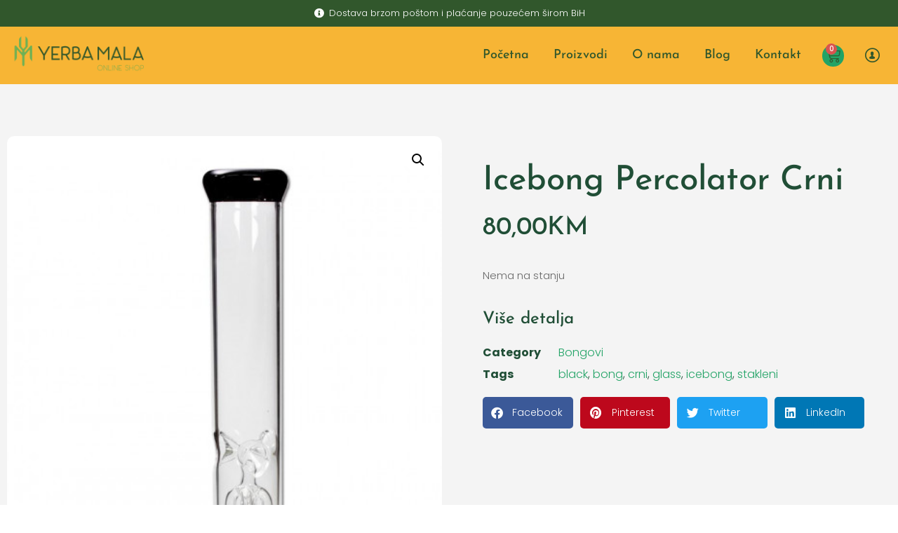

--- FILE ---
content_type: text/html; charset=UTF-8
request_url: https://yerbamala.ba/product/icebong-stakleni-crni/
body_size: 14712
content:
<!doctype html>
<html lang="bs-BA">
<head>
<meta charset="UTF-8">
<meta name="viewport" content="width=device-width, initial-scale=1">
<link rel="profile" href="https://gmpg.org/xfn/11">
<title>Icebong Percolator Crni &#8211; Yerba Mala Online Head Shop</title>
<meta name='robots' content='max-image-preview:large' />
<style>img:is([sizes="auto" i], [sizes^="auto," i]) { contain-intrinsic-size: 3000px 1500px }</style>
<link rel='dns-prefetch' href='//www.googletagmanager.com' />
<link rel="alternate" type="application/rss+xml" title="Yerba Mala Online Head Shop &raquo; novosti" href="https://yerbamala.ba/feed/" />
<link rel="alternate" type="application/rss+xml" title="Yerba Mala Online Head Shop &raquo;  novosti o komentarima" href="https://yerbamala.ba/comments/feed/" />
<link rel='stylesheet' id='wp-block-library-css' href='//yerbamala.ba/wp-content/cache/wpfc-minified/e2vmjcrb/htcyw.css' media='all' />
<style id='global-styles-inline-css'>
:root{--wp--preset--aspect-ratio--square: 1;--wp--preset--aspect-ratio--4-3: 4/3;--wp--preset--aspect-ratio--3-4: 3/4;--wp--preset--aspect-ratio--3-2: 3/2;--wp--preset--aspect-ratio--2-3: 2/3;--wp--preset--aspect-ratio--16-9: 16/9;--wp--preset--aspect-ratio--9-16: 9/16;--wp--preset--color--black: #000000;--wp--preset--color--cyan-bluish-gray: #abb8c3;--wp--preset--color--white: #ffffff;--wp--preset--color--pale-pink: #f78da7;--wp--preset--color--vivid-red: #cf2e2e;--wp--preset--color--luminous-vivid-orange: #ff6900;--wp--preset--color--luminous-vivid-amber: #fcb900;--wp--preset--color--light-green-cyan: #7bdcb5;--wp--preset--color--vivid-green-cyan: #00d084;--wp--preset--color--pale-cyan-blue: #8ed1fc;--wp--preset--color--vivid-cyan-blue: #0693e3;--wp--preset--color--vivid-purple: #9b51e0;--wp--preset--gradient--vivid-cyan-blue-to-vivid-purple: linear-gradient(135deg,rgba(6,147,227,1) 0%,rgb(155,81,224) 100%);--wp--preset--gradient--light-green-cyan-to-vivid-green-cyan: linear-gradient(135deg,rgb(122,220,180) 0%,rgb(0,208,130) 100%);--wp--preset--gradient--luminous-vivid-amber-to-luminous-vivid-orange: linear-gradient(135deg,rgba(252,185,0,1) 0%,rgba(255,105,0,1) 100%);--wp--preset--gradient--luminous-vivid-orange-to-vivid-red: linear-gradient(135deg,rgba(255,105,0,1) 0%,rgb(207,46,46) 100%);--wp--preset--gradient--very-light-gray-to-cyan-bluish-gray: linear-gradient(135deg,rgb(238,238,238) 0%,rgb(169,184,195) 100%);--wp--preset--gradient--cool-to-warm-spectrum: linear-gradient(135deg,rgb(74,234,220) 0%,rgb(151,120,209) 20%,rgb(207,42,186) 40%,rgb(238,44,130) 60%,rgb(251,105,98) 80%,rgb(254,248,76) 100%);--wp--preset--gradient--blush-light-purple: linear-gradient(135deg,rgb(255,206,236) 0%,rgb(152,150,240) 100%);--wp--preset--gradient--blush-bordeaux: linear-gradient(135deg,rgb(254,205,165) 0%,rgb(254,45,45) 50%,rgb(107,0,62) 100%);--wp--preset--gradient--luminous-dusk: linear-gradient(135deg,rgb(255,203,112) 0%,rgb(199,81,192) 50%,rgb(65,88,208) 100%);--wp--preset--gradient--pale-ocean: linear-gradient(135deg,rgb(255,245,203) 0%,rgb(182,227,212) 50%,rgb(51,167,181) 100%);--wp--preset--gradient--electric-grass: linear-gradient(135deg,rgb(202,248,128) 0%,rgb(113,206,126) 100%);--wp--preset--gradient--midnight: linear-gradient(135deg,rgb(2,3,129) 0%,rgb(40,116,252) 100%);--wp--preset--font-size--small: 13px;--wp--preset--font-size--medium: 20px;--wp--preset--font-size--large: 36px;--wp--preset--font-size--x-large: 42px;--wp--preset--spacing--20: 0.44rem;--wp--preset--spacing--30: 0.67rem;--wp--preset--spacing--40: 1rem;--wp--preset--spacing--50: 1.5rem;--wp--preset--spacing--60: 2.25rem;--wp--preset--spacing--70: 3.38rem;--wp--preset--spacing--80: 5.06rem;--wp--preset--shadow--natural: 6px 6px 9px rgba(0, 0, 0, 0.2);--wp--preset--shadow--deep: 12px 12px 50px rgba(0, 0, 0, 0.4);--wp--preset--shadow--sharp: 6px 6px 0px rgba(0, 0, 0, 0.2);--wp--preset--shadow--outlined: 6px 6px 0px -3px rgba(255, 255, 255, 1), 6px 6px rgba(0, 0, 0, 1);--wp--preset--shadow--crisp: 6px 6px 0px rgba(0, 0, 0, 1);}:root { --wp--style--global--content-size: 800px;--wp--style--global--wide-size: 1200px; }:where(body) { margin: 0; }.wp-site-blocks > .alignleft { float: left; margin-right: 2em; }.wp-site-blocks > .alignright { float: right; margin-left: 2em; }.wp-site-blocks > .aligncenter { justify-content: center; margin-left: auto; margin-right: auto; }:where(.wp-site-blocks) > * { margin-block-start: 24px; margin-block-end: 0; }:where(.wp-site-blocks) > :first-child { margin-block-start: 0; }:where(.wp-site-blocks) > :last-child { margin-block-end: 0; }:root { --wp--style--block-gap: 24px; }:root :where(.is-layout-flow) > :first-child{margin-block-start: 0;}:root :where(.is-layout-flow) > :last-child{margin-block-end: 0;}:root :where(.is-layout-flow) > *{margin-block-start: 24px;margin-block-end: 0;}:root :where(.is-layout-constrained) > :first-child{margin-block-start: 0;}:root :where(.is-layout-constrained) > :last-child{margin-block-end: 0;}:root :where(.is-layout-constrained) > *{margin-block-start: 24px;margin-block-end: 0;}:root :where(.is-layout-flex){gap: 24px;}:root :where(.is-layout-grid){gap: 24px;}.is-layout-flow > .alignleft{float: left;margin-inline-start: 0;margin-inline-end: 2em;}.is-layout-flow > .alignright{float: right;margin-inline-start: 2em;margin-inline-end: 0;}.is-layout-flow > .aligncenter{margin-left: auto !important;margin-right: auto !important;}.is-layout-constrained > .alignleft{float: left;margin-inline-start: 0;margin-inline-end: 2em;}.is-layout-constrained > .alignright{float: right;margin-inline-start: 2em;margin-inline-end: 0;}.is-layout-constrained > .aligncenter{margin-left: auto !important;margin-right: auto !important;}.is-layout-constrained > :where(:not(.alignleft):not(.alignright):not(.alignfull)){max-width: var(--wp--style--global--content-size);margin-left: auto !important;margin-right: auto !important;}.is-layout-constrained > .alignwide{max-width: var(--wp--style--global--wide-size);}body .is-layout-flex{display: flex;}.is-layout-flex{flex-wrap: wrap;align-items: center;}.is-layout-flex > :is(*, div){margin: 0;}body .is-layout-grid{display: grid;}.is-layout-grid > :is(*, div){margin: 0;}body{padding-top: 0px;padding-right: 0px;padding-bottom: 0px;padding-left: 0px;}a:where(:not(.wp-element-button)){text-decoration: underline;}:root :where(.wp-element-button, .wp-block-button__link){background-color: #32373c;border-width: 0;color: #fff;font-family: inherit;font-size: inherit;line-height: inherit;padding: calc(0.667em + 2px) calc(1.333em + 2px);text-decoration: none;}.has-black-color{color: var(--wp--preset--color--black) !important;}.has-cyan-bluish-gray-color{color: var(--wp--preset--color--cyan-bluish-gray) !important;}.has-white-color{color: var(--wp--preset--color--white) !important;}.has-pale-pink-color{color: var(--wp--preset--color--pale-pink) !important;}.has-vivid-red-color{color: var(--wp--preset--color--vivid-red) !important;}.has-luminous-vivid-orange-color{color: var(--wp--preset--color--luminous-vivid-orange) !important;}.has-luminous-vivid-amber-color{color: var(--wp--preset--color--luminous-vivid-amber) !important;}.has-light-green-cyan-color{color: var(--wp--preset--color--light-green-cyan) !important;}.has-vivid-green-cyan-color{color: var(--wp--preset--color--vivid-green-cyan) !important;}.has-pale-cyan-blue-color{color: var(--wp--preset--color--pale-cyan-blue) !important;}.has-vivid-cyan-blue-color{color: var(--wp--preset--color--vivid-cyan-blue) !important;}.has-vivid-purple-color{color: var(--wp--preset--color--vivid-purple) !important;}.has-black-background-color{background-color: var(--wp--preset--color--black) !important;}.has-cyan-bluish-gray-background-color{background-color: var(--wp--preset--color--cyan-bluish-gray) !important;}.has-white-background-color{background-color: var(--wp--preset--color--white) !important;}.has-pale-pink-background-color{background-color: var(--wp--preset--color--pale-pink) !important;}.has-vivid-red-background-color{background-color: var(--wp--preset--color--vivid-red) !important;}.has-luminous-vivid-orange-background-color{background-color: var(--wp--preset--color--luminous-vivid-orange) !important;}.has-luminous-vivid-amber-background-color{background-color: var(--wp--preset--color--luminous-vivid-amber) !important;}.has-light-green-cyan-background-color{background-color: var(--wp--preset--color--light-green-cyan) !important;}.has-vivid-green-cyan-background-color{background-color: var(--wp--preset--color--vivid-green-cyan) !important;}.has-pale-cyan-blue-background-color{background-color: var(--wp--preset--color--pale-cyan-blue) !important;}.has-vivid-cyan-blue-background-color{background-color: var(--wp--preset--color--vivid-cyan-blue) !important;}.has-vivid-purple-background-color{background-color: var(--wp--preset--color--vivid-purple) !important;}.has-black-border-color{border-color: var(--wp--preset--color--black) !important;}.has-cyan-bluish-gray-border-color{border-color: var(--wp--preset--color--cyan-bluish-gray) !important;}.has-white-border-color{border-color: var(--wp--preset--color--white) !important;}.has-pale-pink-border-color{border-color: var(--wp--preset--color--pale-pink) !important;}.has-vivid-red-border-color{border-color: var(--wp--preset--color--vivid-red) !important;}.has-luminous-vivid-orange-border-color{border-color: var(--wp--preset--color--luminous-vivid-orange) !important;}.has-luminous-vivid-amber-border-color{border-color: var(--wp--preset--color--luminous-vivid-amber) !important;}.has-light-green-cyan-border-color{border-color: var(--wp--preset--color--light-green-cyan) !important;}.has-vivid-green-cyan-border-color{border-color: var(--wp--preset--color--vivid-green-cyan) !important;}.has-pale-cyan-blue-border-color{border-color: var(--wp--preset--color--pale-cyan-blue) !important;}.has-vivid-cyan-blue-border-color{border-color: var(--wp--preset--color--vivid-cyan-blue) !important;}.has-vivid-purple-border-color{border-color: var(--wp--preset--color--vivid-purple) !important;}.has-vivid-cyan-blue-to-vivid-purple-gradient-background{background: var(--wp--preset--gradient--vivid-cyan-blue-to-vivid-purple) !important;}.has-light-green-cyan-to-vivid-green-cyan-gradient-background{background: var(--wp--preset--gradient--light-green-cyan-to-vivid-green-cyan) !important;}.has-luminous-vivid-amber-to-luminous-vivid-orange-gradient-background{background: var(--wp--preset--gradient--luminous-vivid-amber-to-luminous-vivid-orange) !important;}.has-luminous-vivid-orange-to-vivid-red-gradient-background{background: var(--wp--preset--gradient--luminous-vivid-orange-to-vivid-red) !important;}.has-very-light-gray-to-cyan-bluish-gray-gradient-background{background: var(--wp--preset--gradient--very-light-gray-to-cyan-bluish-gray) !important;}.has-cool-to-warm-spectrum-gradient-background{background: var(--wp--preset--gradient--cool-to-warm-spectrum) !important;}.has-blush-light-purple-gradient-background{background: var(--wp--preset--gradient--blush-light-purple) !important;}.has-blush-bordeaux-gradient-background{background: var(--wp--preset--gradient--blush-bordeaux) !important;}.has-luminous-dusk-gradient-background{background: var(--wp--preset--gradient--luminous-dusk) !important;}.has-pale-ocean-gradient-background{background: var(--wp--preset--gradient--pale-ocean) !important;}.has-electric-grass-gradient-background{background: var(--wp--preset--gradient--electric-grass) !important;}.has-midnight-gradient-background{background: var(--wp--preset--gradient--midnight) !important;}.has-small-font-size{font-size: var(--wp--preset--font-size--small) !important;}.has-medium-font-size{font-size: var(--wp--preset--font-size--medium) !important;}.has-large-font-size{font-size: var(--wp--preset--font-size--large) !important;}.has-x-large-font-size{font-size: var(--wp--preset--font-size--x-large) !important;}
:root :where(.wp-block-pullquote){font-size: 1.5em;line-height: 1.6;}
</style>
<link rel='stylesheet' id='photoswipe-css' href='//yerbamala.ba/wp-content/cache/wpfc-minified/6v2l4yzj/htgpd.css' media='all' />
<link rel='stylesheet' id='photoswipe-default-skin-css' href='//yerbamala.ba/wp-content/cache/wpfc-minified/86q5s7a3/htgpd.css' media='all' />
<link rel='stylesheet' id='woocommerce-layout-css' href='//yerbamala.ba/wp-content/cache/wpfc-minified/2rdtk1mp/htcyw.css' media='all' />
<link rel='stylesheet' id='woocommerce-smallscreen-css' href='//yerbamala.ba/wp-content/cache/wpfc-minified/ldeiiqt4/htcyw.css' media='only screen and (max-width: 768px)' />
<link rel='stylesheet' id='woocommerce-general-css' href='//yerbamala.ba/wp-content/cache/wpfc-minified/est9rh90/htcyw.css' media='all' />
<style id='woocommerce-inline-inline-css'>
.woocommerce form .form-row .required { visibility: visible; }
</style>
<link rel='stylesheet' id='hello-elementor-css' href='//yerbamala.ba/wp-content/cache/wpfc-minified/49wxh44/htcyw.css' media='all' />
<link rel='stylesheet' id='hello-elementor-theme-style-css' href='//yerbamala.ba/wp-content/cache/wpfc-minified/7zrezkg4/htcyw.css' media='all' />
<link rel='stylesheet' id='hello-elementor-header-footer-css' href='//yerbamala.ba/wp-content/cache/wpfc-minified/6w8lr0yw/htcyw.css' media='all' />
<link rel='stylesheet' id='elementor-frontend-css' href='//yerbamala.ba/wp-content/cache/wpfc-minified/2zn8dgsm/htcyw.css' media='all' />
<link rel='stylesheet' id='widget-icon-list-css' href='//yerbamala.ba/wp-content/cache/wpfc-minified/e2bmliia/htcyw.css' media='all' />
<link rel='stylesheet' id='widget-image-css' href='//yerbamala.ba/wp-content/cache/wpfc-minified/d3a1wt9h/htcyw.css' media='all' />
<link rel='stylesheet' id='widget-nav-menu-css' href='//yerbamala.ba/wp-content/cache/wpfc-minified/2prebnja/htcyw.css' media='all' />
<link rel='stylesheet' id='widget-woocommerce-menu-cart-css' href='//yerbamala.ba/wp-content/cache/wpfc-minified/2mcrrxrs/htcyw.css' media='all' />
<link rel='stylesheet' id='e-sticky-css' href='//yerbamala.ba/wp-content/cache/wpfc-minified/96kep21e/htcyw.css' media='all' />
<link rel='stylesheet' id='widget-heading-css' href='//yerbamala.ba/wp-content/cache/wpfc-minified/e3pfcmb9/htcyw.css' media='all' />
<link rel='stylesheet' id='widget-form-css' href='//yerbamala.ba/wp-content/cache/wpfc-minified/99nl1so5/htcyw.css' media='all' />
<link rel='stylesheet' id='widget-woocommerce-product-images-css' href='//yerbamala.ba/wp-content/cache/wpfc-minified/8vxeap81/htgpd.css' media='all' />
<link rel='stylesheet' id='widget-woocommerce-product-rating-css' href='//yerbamala.ba/wp-content/cache/wpfc-minified/1esd2bq5/htgpd.css' media='all' />
<link rel='stylesheet' id='widget-woocommerce-product-price-css' href='//yerbamala.ba/wp-content/cache/wpfc-minified/kemory6g/htgpd.css' media='all' />
<link rel='stylesheet' id='widget-woocommerce-product-add-to-cart-css' href='//yerbamala.ba/wp-content/cache/wpfc-minified/7w9cehfx/htgpd.css' media='all' />
<link rel='stylesheet' id='widget-woocommerce-product-meta-css' href='//yerbamala.ba/wp-content/cache/wpfc-minified/du3amitm/htgpd.css' media='all' />
<link rel='stylesheet' id='widget-share-buttons-css' href='//yerbamala.ba/wp-content/cache/wpfc-minified/6z9idps3/htgpd.css' media='all' />
<link rel='stylesheet' id='e-apple-webkit-css' href='//yerbamala.ba/wp-content/cache/wpfc-minified/d5ihsp40/htgpd.css' media='all' />
<link rel='stylesheet' id='elementor-icons-shared-0-css' href='//yerbamala.ba/wp-content/cache/wpfc-minified/f4knc7nm/htcyw.css' media='all' />
<link rel='stylesheet' id='elementor-icons-fa-solid-css' href='//yerbamala.ba/wp-content/cache/wpfc-minified/qgs15gv/htcyw.css' media='all' />
<link rel='stylesheet' id='elementor-icons-fa-brands-css' href='//yerbamala.ba/wp-content/cache/wpfc-minified/lxps64sk/htgpd.css' media='all' />
<link rel='stylesheet' id='widget-woocommerce-product-data-tabs-css' href='//yerbamala.ba/wp-content/cache/wpfc-minified/eswauu6n/htgpd.css' media='all' />
<link rel='stylesheet' id='widget-woocommerce-products-css' href='//yerbamala.ba/wp-content/cache/wpfc-minified/f2fozntf/htgpd.css' media='all' />
<link rel='stylesheet' id='elementor-icons-css' href='//yerbamala.ba/wp-content/cache/wpfc-minified/7in1n162/htcyw.css' media='all' />
<link rel='stylesheet' id='elementor-post-8539-css' href='https://yerbamala.ba/wp-content/uploads/elementor/css/post-8539.css?ver=1768970853' media='all' />
<link rel='stylesheet' id='elementor-post-8461-css' href='https://yerbamala.ba/wp-content/uploads/elementor/css/post-8461.css?ver=1768970853' media='all' />
<link rel='stylesheet' id='elementor-post-8501-css' href='https://yerbamala.ba/wp-content/uploads/elementor/css/post-8501.css?ver=1768970853' media='all' />
<link rel='stylesheet' id='elementor-post-8486-css' href='https://yerbamala.ba/wp-content/uploads/elementor/css/post-8486.css?ver=1768971075' media='all' />
<link rel='stylesheet' id='elementor-gf-local-roboto-css' href='//yerbamala.ba/wp-content/cache/wpfc-minified/fdc4fg92/htcyw.css' media='all' />
<link rel='stylesheet' id='elementor-gf-local-robotoslab-css' href='//yerbamala.ba/wp-content/cache/wpfc-minified/glgmwex/htcyw.css' media='all' />
<link rel='stylesheet' id='elementor-gf-local-poppins-css' href='//yerbamala.ba/wp-content/cache/wpfc-minified/88kupq5g/htcyw.css' media='all' />
<link rel='stylesheet' id='elementor-gf-local-josefinsans-css' href='//yerbamala.ba/wp-content/cache/wpfc-minified/88zrsd1r/htcyw.css' media='all' />
<link rel='stylesheet' id='elementor-gf-local-fleurdeleah-css' href='//yerbamala.ba/wp-content/cache/wpfc-minified/feprh5aj/htcyw.css' media='all' />
<link rel='stylesheet' id='elementor-icons-metrize-css' href='//yerbamala.ba/wp-content/cache/wpfc-minified/e59ibeh0/htcyw.css' media='all' />
<link rel='stylesheet' id='elementor-icons-fa-regular-css' href='//yerbamala.ba/wp-content/cache/wpfc-minified/kwpiozxu/htcyw.css' media='all' />
<link rel='stylesheet' id='elementor-icons-material-design-css' href='//yerbamala.ba/wp-content/cache/wpfc-minified/8xqke0f7/htcyw.css' media='all' />
<script id="woocommerce-google-analytics-integration-gtag-js-after">
/* Google Analytics for WooCommerce (gtag.js) */
window.dataLayer = window.dataLayer || [];
function gtag(){dataLayer.push(arguments);}
// Set up default consent state.
for ( const mode of [{"analytics_storage":"denied","ad_storage":"denied","ad_user_data":"denied","ad_personalization":"denied","region":["AT","BE","BG","HR","CY","CZ","DK","EE","FI","FR","DE","GR","HU","IS","IE","IT","LV","LI","LT","LU","MT","NL","NO","PL","PT","RO","SK","SI","ES","SE","GB","CH"]}] || [] ) {
gtag( "consent", "default", { "wait_for_update": 500, ...mode } );
}
gtag("js", new Date());
gtag("set", "developer_id.dOGY3NW", true);
gtag("config", "G-ZZTF3GS7NL", {"track_404":true,"allow_google_signals":true,"logged_in":false,"linker":{"domains":[],"allow_incoming":false},"custom_map":{"dimension1":"logged_in"}});
</script>
<script src="https://yerbamala.ba/wp-includes/js/jquery/jquery.min.js?ver=3.7.1" id="jquery-core-js"></script>
<script src="https://yerbamala.ba/wp-includes/js/jquery/jquery-migrate.min.js?ver=3.4.1" id="jquery-migrate-js"></script>
<script src="https://yerbamala.ba/wp-content/plugins/woocommerce/assets/js/jquery-blockui/jquery.blockUI.min.js?ver=2.7.0-wc.10.4.3" id="wc-jquery-blockui-js" defer data-wp-strategy="defer"></script>
<script id="wc-add-to-cart-js-extra">
var wc_add_to_cart_params = {"ajax_url":"\/wp-admin\/admin-ajax.php","wc_ajax_url":"\/?wc-ajax=%%endpoint%%","i18n_view_cart":"Vidi korpu","cart_url":"https:\/\/yerbamala.ba\/cart\/","is_cart":"","cart_redirect_after_add":"no"};
</script>
<script src="https://yerbamala.ba/wp-content/plugins/woocommerce/assets/js/frontend/add-to-cart.min.js?ver=10.4.3" id="wc-add-to-cart-js" defer data-wp-strategy="defer"></script>
<script src="https://yerbamala.ba/wp-content/plugins/woocommerce/assets/js/zoom/jquery.zoom.min.js?ver=1.7.21-wc.10.4.3" id="wc-zoom-js" defer data-wp-strategy="defer"></script>
<script src="https://yerbamala.ba/wp-content/plugins/woocommerce/assets/js/flexslider/jquery.flexslider.min.js?ver=2.7.2-wc.10.4.3" id="wc-flexslider-js" defer data-wp-strategy="defer"></script>
<script src="https://yerbamala.ba/wp-content/plugins/woocommerce/assets/js/photoswipe/photoswipe.min.js?ver=4.1.1-wc.10.4.3" id="wc-photoswipe-js" defer data-wp-strategy="defer"></script>
<script src="https://yerbamala.ba/wp-content/plugins/woocommerce/assets/js/photoswipe/photoswipe-ui-default.min.js?ver=4.1.1-wc.10.4.3" id="wc-photoswipe-ui-default-js" defer data-wp-strategy="defer"></script>
<script id="wc-single-product-js-extra">
var wc_single_product_params = {"i18n_required_rating_text":"Molimo odaberite svoju ocjenu","i18n_rating_options":["1 of 5 stars","2 of 5 stars","3 of 5 stars","4 of 5 stars","5 of 5 stars"],"i18n_product_gallery_trigger_text":"View full-screen image gallery","review_rating_required":"yes","flexslider":{"rtl":false,"animation":"slide","smoothHeight":true,"directionNav":false,"controlNav":"thumbnails","slideshow":false,"animationSpeed":500,"animationLoop":false,"allowOneSlide":false},"zoom_enabled":"1","zoom_options":[],"photoswipe_enabled":"1","photoswipe_options":{"shareEl":false,"closeOnScroll":false,"history":false,"hideAnimationDuration":0,"showAnimationDuration":0},"flexslider_enabled":"1"};
</script>
<script src="https://yerbamala.ba/wp-content/plugins/woocommerce/assets/js/frontend/single-product.min.js?ver=10.4.3" id="wc-single-product-js" defer data-wp-strategy="defer"></script>
<script src="https://yerbamala.ba/wp-content/plugins/woocommerce/assets/js/js-cookie/js.cookie.min.js?ver=2.1.4-wc.10.4.3" id="wc-js-cookie-js" defer data-wp-strategy="defer"></script>
<script id="woocommerce-js-extra">
var woocommerce_params = {"ajax_url":"\/wp-admin\/admin-ajax.php","wc_ajax_url":"\/?wc-ajax=%%endpoint%%","i18n_password_show":"Show password","i18n_password_hide":"Hide password"};
</script>
<script src="https://yerbamala.ba/wp-content/plugins/woocommerce/assets/js/frontend/woocommerce.min.js?ver=10.4.3" id="woocommerce-js" defer data-wp-strategy="defer"></script>
<link rel="https://api.w.org/" href="https://yerbamala.ba/wp-json/" /><link rel="alternate" title="JSON" type="application/json" href="https://yerbamala.ba/wp-json/wp/v2/product/890" /><link rel="EditURI" type="application/rsd+xml" title="RSD" href="https://yerbamala.ba/xmlrpc.php?rsd" />
<meta name="generator" content="WordPress 6.8.3" />
<meta name="generator" content="WooCommerce 10.4.3" />
<link rel="canonical" href="https://yerbamala.ba/product/icebong-stakleni-crni/" />
<link rel='shortlink' href='https://yerbamala.ba/?p=890' />
<link rel="alternate" title="oEmbed (JSON)" type="application/json+oembed" href="https://yerbamala.ba/wp-json/oembed/1.0/embed?url=https%3A%2F%2Fyerbamala.ba%2Fproduct%2Ficebong-stakleni-crni%2F" />
<link rel="alternate" title="oEmbed (XML)" type="text/xml+oembed" href="https://yerbamala.ba/wp-json/oembed/1.0/embed?url=https%3A%2F%2Fyerbamala.ba%2Fproduct%2Ficebong-stakleni-crni%2F&#038;format=xml" />
<!-- Global site tag (gtag.js) - Google Analytics -->
<script async src="https://www.googletagmanager.com/gtag/js?id=UA-112481239-1"></script>
<script>
window.dataLayer = window.dataLayer || [];
function gtag(){dataLayer.push(arguments);}
gtag('js', new Date());
gtag('config', 'UA-112481239-1');
</script>	<noscript><style>.woocommerce-product-gallery{ opacity: 1 !important; }</style></noscript>
<meta name="generator" content="Elementor 3.34.2; features: additional_custom_breakpoints; settings: css_print_method-external, google_font-enabled, font_display-auto">
<style>
.e-con.e-parent:nth-of-type(n+4):not(.e-lazyloaded):not(.e-no-lazyload),
.e-con.e-parent:nth-of-type(n+4):not(.e-lazyloaded):not(.e-no-lazyload) * {
background-image: none !important;
}
@media screen and (max-height: 1024px) {
.e-con.e-parent:nth-of-type(n+3):not(.e-lazyloaded):not(.e-no-lazyload),
.e-con.e-parent:nth-of-type(n+3):not(.e-lazyloaded):not(.e-no-lazyload) * {
background-image: none !important;
}
}
@media screen and (max-height: 640px) {
.e-con.e-parent:nth-of-type(n+2):not(.e-lazyloaded):not(.e-no-lazyload),
.e-con.e-parent:nth-of-type(n+2):not(.e-lazyloaded):not(.e-no-lazyload) * {
background-image: none !important;
}
}
</style>
<link rel="icon" href="https://yerbamala.ba/wp-content/uploads/2017/12/cropped-profilna-32x32.png" sizes="32x32" />
<link rel="icon" href="https://yerbamala.ba/wp-content/uploads/2017/12/cropped-profilna-192x192.png" sizes="192x192" />
<link rel="apple-touch-icon" href="https://yerbamala.ba/wp-content/uploads/2017/12/cropped-profilna-180x180.png" />
<meta name="msapplication-TileImage" content="https://yerbamala.ba/wp-content/uploads/2017/12/cropped-profilna-270x270.png" />
<style id="wp-custom-css">
html,
body{
width:100%;
overflow-x:hidden;
}		</style>
</head>
<body class="wp-singular product-template-default single single-product postid-890 wp-custom-logo wp-embed-responsive wp-theme-hello-elementor theme-hello-elementor woocommerce woocommerce-page woocommerce-no-js hello-elementor-default elementor-default elementor-template-full-width elementor-kit-8539 elementor-page-8486">
<!-- Global site tag (gtag.js) - Google Analytics -->
<script async src="https://www.googletagmanager.com/gtag/js?id=UA-112481239-1"></script>
<script>
window.dataLayer = window.dataLayer || [];
function gtag(){dataLayer.push(arguments);}
gtag('js', new Date());
gtag('config', 'UA-112481239-1');
</script>
<a class="skip-link screen-reader-text" href="#content">Skip to content</a>
<header data-elementor-type="header" data-elementor-id="8461" class="elementor elementor-8461 elementor-location-header" data-elementor-post-type="elementor_library">
<section class="elementor-section elementor-top-section elementor-element elementor-element-74806d2 elementor-section-boxed elementor-section-height-default elementor-section-height-default" data-id="74806d2" data-element_type="section" data-settings="{&quot;background_background&quot;:&quot;classic&quot;}">
<div class="elementor-container elementor-column-gap-default">
<div class="elementor-column elementor-col-100 elementor-top-column elementor-element elementor-element-6543032f" data-id="6543032f" data-element_type="column">
<div class="elementor-widget-wrap elementor-element-populated">
<div class="elementor-element elementor-element-4abe97ae elementor-align-center elementor-icon-list--layout-traditional elementor-list-item-link-full_width elementor-widget elementor-widget-icon-list" data-id="4abe97ae" data-element_type="widget" data-widget_type="icon-list.default">
<div class="elementor-widget-container">
<ul class="elementor-icon-list-items">
<li class="elementor-icon-list-item">
<span class="elementor-icon-list-icon">
<i aria-hidden="true" class="fas fa-info-circle"></i>						</span>
<span class="elementor-icon-list-text">Dostava brzom poštom i plaćanje pouzećem širom BiH</span>
</li>
</ul>
</div>
</div>
</div>
</div>
</div>
</section>
<section class="elementor-section elementor-top-section elementor-element elementor-element-6daafa3c elementor-section-content-middle elementor-section-boxed elementor-section-height-default elementor-section-height-default" data-id="6daafa3c" data-element_type="section" data-settings="{&quot;background_background&quot;:&quot;classic&quot;,&quot;sticky&quot;:&quot;top&quot;,&quot;sticky_on&quot;:[&quot;desktop&quot;,&quot;tablet&quot;,&quot;mobile&quot;],&quot;sticky_offset&quot;:0,&quot;sticky_effects_offset&quot;:0,&quot;sticky_anchor_link_offset&quot;:0}">
<div class="elementor-background-overlay"></div>
<div class="elementor-container elementor-column-gap-default">
<div class="elementor-column elementor-col-50 elementor-top-column elementor-element elementor-element-4e969707" data-id="4e969707" data-element_type="column">
<div class="elementor-widget-wrap elementor-element-populated">
<section class="elementor-section elementor-inner-section elementor-element elementor-element-12177d7c elementor-section-content-middle elementor-reverse-tablet elementor-reverse-mobile elementor-section-boxed elementor-section-height-default elementor-section-height-default" data-id="12177d7c" data-element_type="section">
<div class="elementor-container elementor-column-gap-default">
<div class="elementor-column elementor-col-50 elementor-inner-column elementor-element elementor-element-19fdac21" data-id="19fdac21" data-element_type="column">
<div class="elementor-widget-wrap elementor-element-populated">
<div class="elementor-element elementor-element-227b0813 elementor-widget elementor-widget-image" data-id="227b0813" data-element_type="widget" data-widget_type="image.default">
<div class="elementor-widget-container">
<a href="https://yerbamala.ba">
<img src="https://yerbamala.ba/wp-content/uploads/elementor/thumbs/cropped-Yerba-Logo-1-1-qfhohopaq31cbu3nnnfhvd9w79kxqjzpxk3tyvsbgg.png" title="cropped-Yerba-Logo-1.png" alt="cropped-Yerba-Logo-1.png" loading="lazy" />								</a>
</div>
</div>
</div>
</div>
<div class="elementor-column elementor-col-50 elementor-inner-column elementor-element elementor-element-4b35b3c2" data-id="4b35b3c2" data-element_type="column">
<div class="elementor-widget-wrap elementor-element-populated">
<div class="elementor-element elementor-element-42b1e504 elementor-nav-menu__align-end elementor-nav-menu--stretch elementor-nav-menu--dropdown-tablet elementor-nav-menu__text-align-aside elementor-nav-menu--toggle elementor-nav-menu--burger elementor-widget elementor-widget-nav-menu" data-id="42b1e504" data-element_type="widget" data-settings="{&quot;submenu_icon&quot;:{&quot;value&quot;:&quot;&lt;i class=\&quot;fas fa-chevron-down\&quot; aria-hidden=\&quot;true\&quot;&gt;&lt;\/i&gt;&quot;,&quot;library&quot;:&quot;fa-solid&quot;},&quot;full_width&quot;:&quot;stretch&quot;,&quot;layout&quot;:&quot;horizontal&quot;,&quot;toggle&quot;:&quot;burger&quot;}" data-widget_type="nav-menu.default">
<div class="elementor-widget-container">
<nav aria-label="Menu" class="elementor-nav-menu--main elementor-nav-menu__container elementor-nav-menu--layout-horizontal e--pointer-none">
<ul id="menu-1-42b1e504" class="elementor-nav-menu"><li class="menu-item menu-item-type-post_type menu-item-object-page menu-item-home menu-item-6147"><a href="https://yerbamala.ba/" class="elementor-item">Početna</a></li>
<li class="menu-item menu-item-type-post_type menu-item-object-page current_page_parent menu-item-696"><a href="https://yerbamala.ba/shop/" class="elementor-item">Proizvodi</a></li>
<li class="menu-item menu-item-type-post_type menu-item-object-page menu-item-683"><a href="https://yerbamala.ba/about/" class="elementor-item">O nama</a></li>
<li class="menu-item menu-item-type-post_type menu-item-object-page menu-item-697"><a href="https://yerbamala.ba/blog/" class="elementor-item">Blog</a></li>
<li class="menu-item menu-item-type-post_type menu-item-object-page menu-item-684"><a href="https://yerbamala.ba/contact/" class="elementor-item">Kontakt</a></li>
</ul>			</nav>
<div class="elementor-menu-toggle" role="button" tabindex="0" aria-label="Menu Toggle" aria-expanded="false">
<i aria-hidden="true" role="presentation" class="elementor-menu-toggle__icon--open eicon-menu-bar"></i><i aria-hidden="true" role="presentation" class="elementor-menu-toggle__icon--close eicon-close"></i>		</div>
<nav class="elementor-nav-menu--dropdown elementor-nav-menu__container" aria-hidden="true">
<ul id="menu-2-42b1e504" class="elementor-nav-menu"><li class="menu-item menu-item-type-post_type menu-item-object-page menu-item-home menu-item-6147"><a href="https://yerbamala.ba/" class="elementor-item" tabindex="-1">Početna</a></li>
<li class="menu-item menu-item-type-post_type menu-item-object-page current_page_parent menu-item-696"><a href="https://yerbamala.ba/shop/" class="elementor-item" tabindex="-1">Proizvodi</a></li>
<li class="menu-item menu-item-type-post_type menu-item-object-page menu-item-683"><a href="https://yerbamala.ba/about/" class="elementor-item" tabindex="-1">O nama</a></li>
<li class="menu-item menu-item-type-post_type menu-item-object-page menu-item-697"><a href="https://yerbamala.ba/blog/" class="elementor-item" tabindex="-1">Blog</a></li>
<li class="menu-item menu-item-type-post_type menu-item-object-page menu-item-684"><a href="https://yerbamala.ba/contact/" class="elementor-item" tabindex="-1">Kontakt</a></li>
</ul>			</nav>
</div>
</div>
</div>
</div>
</div>
</section>
</div>
</div>
<div class="elementor-column elementor-col-50 elementor-top-column elementor-element elementor-element-6fb624be" data-id="6fb624be" data-element_type="column">
<div class="elementor-widget-wrap elementor-element-populated">
<section class="elementor-section elementor-inner-section elementor-element elementor-element-461f3e2b elementor-section-content-middle elementor-section-boxed elementor-section-height-default elementor-section-height-default" data-id="461f3e2b" data-element_type="section">
<div class="elementor-container elementor-column-gap-default">
<div class="elementor-column elementor-col-50 elementor-inner-column elementor-element elementor-element-3db1dccd" data-id="3db1dccd" data-element_type="column">
<div class="elementor-widget-wrap elementor-element-populated">
<div class="elementor-element elementor-element-22889c76 toggle-icon--cart-medium elementor-menu-cart--items-indicator-bubble elementor-menu-cart--cart-type-side-cart elementor-menu-cart--show-remove-button-yes elementor-widget elementor-widget-woocommerce-menu-cart" data-id="22889c76" data-element_type="widget" data-settings="{&quot;cart_type&quot;:&quot;side-cart&quot;,&quot;open_cart&quot;:&quot;click&quot;,&quot;automatically_open_cart&quot;:&quot;no&quot;}" data-widget_type="woocommerce-menu-cart.default">
<div class="elementor-widget-container">
<div class="elementor-menu-cart__wrapper">
<div class="elementor-menu-cart__toggle_wrapper">
<div class="elementor-menu-cart__container elementor-lightbox" aria-hidden="true">
<div class="elementor-menu-cart__main" aria-hidden="true">
<div class="elementor-menu-cart__close-button">
</div>
<div class="widget_shopping_cart_content">
</div>
</div>
</div>
<div class="elementor-menu-cart__toggle elementor-button-wrapper">
<a id="elementor-menu-cart__toggle_button" href="#" class="elementor-menu-cart__toggle_button elementor-button elementor-size-sm" aria-expanded="false">
<span class="elementor-button-text"><span class="woocommerce-Price-amount amount"><bdi>0,00<span class="woocommerce-Price-currencySymbol">KM</span></bdi></span></span>
<span class="elementor-button-icon">
<span class="elementor-button-icon-qty" data-counter="0">0</span>
<i class="eicon-cart-medium"></i>					<span class="elementor-screen-only">Cart</span>
</span>
</a>
</div>
</div>
</div> <!-- close elementor-menu-cart__wrapper -->
</div>
</div>
</div>
</div>
<div class="elementor-column elementor-col-50 elementor-inner-column elementor-element elementor-element-609b4226 elementor-hidden-mobile" data-id="609b4226" data-element_type="column">
<div class="elementor-widget-wrap elementor-element-populated">
<div class="elementor-element elementor-element-61d2334d elementor-view-default elementor-widget elementor-widget-icon" data-id="61d2334d" data-element_type="widget" data-widget_type="icon.default">
<div class="elementor-widget-container">
<div class="elementor-icon-wrapper">
<a class="elementor-icon" href="#elementor-action%3Aaction%3Dpopup%3Aopen%26settings%3DeyJpZCI6Ijg0OTYiLCJ0b2dnbGUiOmZhbHNlfQ%3D%3D">
<i aria-hidden="true" class="xlmetriz metriz-user"></i>			</a>
</div>
</div>
</div>
</div>
</div>
</div>
</section>
</div>
</div>
</div>
</section>
</header>
<div class="woocommerce-notices-wrapper"></div>		<div data-elementor-type="product" data-elementor-id="8486" class="elementor elementor-8486 elementor-location-single post-890 product type-product status-publish has-post-thumbnail product_cat-bongovi product_tag-black product_tag-bong product_tag-crni product_tag-glass product_tag-icebong product_tag-stakleni first outofstock shipping-taxable purchasable product-type-simple product" data-elementor-post-type="elementor_library">
<section class="elementor-section elementor-top-section elementor-element elementor-element-2674fc73 elementor-section-boxed elementor-section-height-default elementor-section-height-default" data-id="2674fc73" data-element_type="section" data-settings="{&quot;background_background&quot;:&quot;classic&quot;}">
<div class="elementor-container elementor-column-gap-default">
<div class="elementor-column elementor-col-50 elementor-top-column elementor-element elementor-element-32dcecff" data-id="32dcecff" data-element_type="column">
<div class="elementor-widget-wrap elementor-element-populated">
<div class="elementor-element elementor-element-47dea74b elementor-widget elementor-widget-woocommerce-product-images" data-id="47dea74b" data-element_type="widget" data-widget_type="woocommerce-product-images.default">
<div class="elementor-widget-container">
<div class="woocommerce-product-gallery woocommerce-product-gallery--with-images woocommerce-product-gallery--columns-4 images" data-columns="4" style="opacity: 0; transition: opacity .25s ease-in-out;">
<div class="woocommerce-product-gallery__wrapper">
<div data-thumb="https://yerbamala.ba/wp-content/uploads/2017/12/stakleniicebongcrnipercolator-100x100.jpg" data-thumb-alt="Icebong Percolator Crni" data-thumb-srcset="https://yerbamala.ba/wp-content/uploads/2017/12/stakleniicebongcrnipercolator-100x100.jpg 100w, https://yerbamala.ba/wp-content/uploads/2017/12/stakleniicebongcrnipercolator-150x150.jpg 150w, https://yerbamala.ba/wp-content/uploads/2017/12/stakleniicebongcrnipercolator-300x300.jpg 300w"  data-thumb-sizes="(max-width: 100px) 100vw, 100px" class="woocommerce-product-gallery__image"><a href="https://yerbamala.ba/wp-content/uploads/2017/12/stakleniicebongcrnipercolator.jpg"><img fetchpriority="high" width="450" height="675" src="https://yerbamala.ba/wp-content/uploads/2017/12/stakleniicebongcrnipercolator.jpg" class="wp-post-image" alt="Icebong Percolator Crni" data-caption="" data-src="https://yerbamala.ba/wp-content/uploads/2017/12/stakleniicebongcrnipercolator.jpg" data-large_image="https://yerbamala.ba/wp-content/uploads/2017/12/stakleniicebongcrnipercolator.jpg" data-large_image_width="450" data-large_image_height="675" decoding="async" srcset="https://yerbamala.ba/wp-content/uploads/2017/12/stakleniicebongcrnipercolator.jpg 450w, https://yerbamala.ba/wp-content/uploads/2017/12/stakleniicebongcrnipercolator-200x300.jpg 200w, https://yerbamala.ba/wp-content/uploads/2017/12/stakleniicebongcrnipercolator-350x525.jpg 350w" sizes="(max-width: 450px) 100vw, 450px" /></a></div>	</div>
</div>
</div>
</div>
</div>
</div>
<div class="elementor-column elementor-col-50 elementor-top-column elementor-element elementor-element-62a866f0" data-id="62a866f0" data-element_type="column">
<div class="elementor-widget-wrap elementor-element-populated">
<div class="elementor-element elementor-element-f2ec6d4 elementor-widget elementor-widget-woocommerce-product-title elementor-page-title elementor-widget-heading" data-id="f2ec6d4" data-element_type="widget" data-widget_type="woocommerce-product-title.default">
<div class="elementor-widget-container">
<h2 class="product_title entry-title elementor-heading-title elementor-size-default">Icebong Percolator Crni</h2>				</div>
</div>
<div class="elementor-element elementor-element-530bfd2f elementor-widget elementor-widget-woocommerce-product-price" data-id="530bfd2f" data-element_type="widget" data-widget_type="woocommerce-product-price.default">
<div class="elementor-widget-container">
<p class="price"><span class="woocommerce-Price-amount amount"><bdi>80,00<span class="woocommerce-Price-currencySymbol">KM</span></bdi></span></p>
</div>
</div>
<div class="elementor-element elementor-element-440d559a e-add-to-cart--show-quantity-yes elementor-widget elementor-widget-woocommerce-product-add-to-cart" data-id="440d559a" data-element_type="widget" data-widget_type="woocommerce-product-add-to-cart.default">
<div class="elementor-widget-container">
<div class="elementor-add-to-cart elementor-product-simple">
<p class="stock out-of-stock">Nema na stanju</p>
</div>
</div>
</div>
<div class="elementor-element elementor-element-7a42e147 elementor-widget elementor-widget-heading" data-id="7a42e147" data-element_type="widget" data-widget_type="heading.default">
<div class="elementor-widget-container">
<h4 class="elementor-heading-title elementor-size-default">Više detalja</h4>				</div>
</div>
<div class="elementor-element elementor-element-5870bb2d elementor-woo-meta--view-table elementor-widget elementor-widget-woocommerce-product-meta" data-id="5870bb2d" data-element_type="widget" data-widget_type="woocommerce-product-meta.default">
<div class="elementor-widget-container">
<div class="product_meta">
<span class="posted_in detail-container"><span class="detail-label">Category</span> <span class="detail-content"><a href="https://yerbamala.ba/product-category/bongovi/" rel="tag">Bongovi</a></span></span>
<span class="tagged_as detail-container"><span class="detail-label">Tags</span> <span class="detail-content"><a href="https://yerbamala.ba/product-tag/black/" rel="tag">black</a>, <a href="https://yerbamala.ba/product-tag/bong/" rel="tag">bong</a>, <a href="https://yerbamala.ba/product-tag/crni/" rel="tag">crni</a>, <a href="https://yerbamala.ba/product-tag/glass/" rel="tag">glass</a>, <a href="https://yerbamala.ba/product-tag/icebong/" rel="tag">icebong</a>, <a href="https://yerbamala.ba/product-tag/stakleni/" rel="tag">stakleni</a></span></span>
</div>
</div>
</div>
<div class="elementor-element elementor-element-22466256 elementor-share-buttons--skin-flat elementor-share-buttons--shape-rounded elementor-grid-4 elementor-grid-mobile-2 elementor-share-buttons--view-icon-text elementor-share-buttons--color-official elementor-widget elementor-widget-share-buttons" data-id="22466256" data-element_type="widget" data-widget_type="share-buttons.default">
<div class="elementor-widget-container">
<div class="elementor-grid" role="list">
<div class="elementor-grid-item" role="listitem">
<div class="elementor-share-btn elementor-share-btn_facebook" role="button" tabindex="0" aria-label="Share on facebook">
<span class="elementor-share-btn__icon">
<i class="fab fa-facebook" aria-hidden="true"></i>							</span>
<div class="elementor-share-btn__text">
<span class="elementor-share-btn__title">
Facebook									</span>
</div>
</div>
</div>
<div class="elementor-grid-item" role="listitem">
<div class="elementor-share-btn elementor-share-btn_pinterest" role="button" tabindex="0" aria-label="Share on pinterest">
<span class="elementor-share-btn__icon">
<i class="fab fa-pinterest" aria-hidden="true"></i>							</span>
<div class="elementor-share-btn__text">
<span class="elementor-share-btn__title">
Pinterest									</span>
</div>
</div>
</div>
<div class="elementor-grid-item" role="listitem">
<div class="elementor-share-btn elementor-share-btn_twitter" role="button" tabindex="0" aria-label="Share on twitter">
<span class="elementor-share-btn__icon">
<i class="fab fa-twitter" aria-hidden="true"></i>							</span>
<div class="elementor-share-btn__text">
<span class="elementor-share-btn__title">
Twitter									</span>
</div>
</div>
</div>
<div class="elementor-grid-item" role="listitem">
<div class="elementor-share-btn elementor-share-btn_linkedin" role="button" tabindex="0" aria-label="Share on linkedin">
<span class="elementor-share-btn__icon">
<i class="fab fa-linkedin" aria-hidden="true"></i>							</span>
<div class="elementor-share-btn__text">
<span class="elementor-share-btn__title">
LinkedIn									</span>
</div>
</div>
</div>
</div>
</div>
</div>
</div>
</div>
</div>
</section>
<section class="elementor-section elementor-top-section elementor-element elementor-element-3fc390c9 elementor-section-boxed elementor-section-height-default elementor-section-height-default" data-id="3fc390c9" data-element_type="section">
<div class="elementor-container elementor-column-gap-default">
<div class="elementor-column elementor-col-100 elementor-top-column elementor-element elementor-element-49d4b01c" data-id="49d4b01c" data-element_type="column">
<div class="elementor-widget-wrap elementor-element-populated">
<div class="elementor-element elementor-element-21c83d1 elementor-widget elementor-widget-woocommerce-product-data-tabs" data-id="21c83d1" data-element_type="widget" data-widget_type="woocommerce-product-data-tabs.default">
<div class="elementor-widget-container">
<div class="woocommerce-tabs wc-tabs-wrapper">
<ul class="tabs wc-tabs" role="tablist">
<li role="presentation" class="description_tab" id="tab-title-description">
<a href="#tab-description" role="tab" aria-controls="tab-description">
Opis					</a>
</li>
</ul>
<div class="woocommerce-Tabs-panel woocommerce-Tabs-panel--description panel entry-content wc-tab" id="tab-description" role="tabpanel" aria-labelledby="tab-title-description">
<h2>Opis</h2>
<p>Ručno izrađeni stakleni bong u obliku bočice koji ima četverokraki perkolator, ledene čvorove i  adaptirajući čep sa sistemom difuzora. Ovaj stakleni bong pruža ugodni blagi dim, jer se dim ohladi i filtrira kroz otvore difuzora i pekolator. Za daljnje hlađenje na ledene čvorove također možete dodati kockice leda.</p>
<p>Visina: 41cm</p>
<p>&nbsp;</p>
</div>
</div>
</div>
</div>
</div>
</div>
</div>
</section>
<section class="elementor-section elementor-top-section elementor-element elementor-element-2ed3cfe9 elementor-section-boxed elementor-section-height-default elementor-section-height-default" data-id="2ed3cfe9" data-element_type="section">
<div class="elementor-container elementor-column-gap-default">
<div class="elementor-column elementor-col-100 elementor-top-column elementor-element elementor-element-5143b116" data-id="5143b116" data-element_type="column">
<div class="elementor-widget-wrap elementor-element-populated">
</div>
</div>
</div>
</section>
</div>
		<footer data-elementor-type="footer" data-elementor-id="8501" class="elementor elementor-8501 elementor-location-footer" data-elementor-post-type="elementor_library">
<section class="elementor-section elementor-top-section elementor-element elementor-element-424d50f6 elementor-section-boxed elementor-section-height-default elementor-section-height-default" data-id="424d50f6" data-element_type="section" data-settings="{&quot;background_background&quot;:&quot;classic&quot;}">
<div class="elementor-container elementor-column-gap-default">
<div class="elementor-column elementor-col-100 elementor-top-column elementor-element elementor-element-63c0006c" data-id="63c0006c" data-element_type="column">
<div class="elementor-widget-wrap elementor-element-populated">
<section class="elementor-section elementor-inner-section elementor-element elementor-element-29d02824 elementor-section-boxed elementor-section-height-default elementor-section-height-default" data-id="29d02824" data-element_type="section">
<div class="elementor-container elementor-column-gap-default">
<div class="elementor-column elementor-col-50 elementor-inner-column elementor-element elementor-element-42d2dfc2" data-id="42d2dfc2" data-element_type="column">
<div class="elementor-widget-wrap elementor-element-populated">
<div class="elementor-element elementor-element-2ec95394 elementor-widget elementor-widget-image" data-id="2ec95394" data-element_type="widget" data-widget_type="image.default">
<div class="elementor-widget-container">
<img src="https://yerbamala.ba/wp-content/uploads/elementor/thumbs/YERBA-BIJELA-qfhohteho97w17dorf74f9978ymm27wm4wgtruwc8w.png" title="YERBA BIJELA" alt="YERBA BIJELA" loading="lazy" />															</div>
</div>
<div class="elementor-element elementor-element-82c9afe elementor-widget elementor-widget-text-editor" data-id="82c9afe" data-element_type="widget" data-widget_type="text-editor.default">
<div class="elementor-widget-container">
<p><strong><em>Odricanje od odgovornosti</em><br /></strong><br />“Yerba Mala” se odriče odgovornosti vezano za pogrešnu upotrebu i zloupotrebu proizvoda koji se prodaju u našem shopu i na web stranici. Proizvodi su namjenjeni za punoljetna lica i njihova upotreba treba biti u skladu sa deklaracijom koju nose na sebi od proizvođača/uvoznika. Imajući u obzir da pušiti, proizvoditi ili posjedovati kanabis u većini zemalja u svijetu je protivzakonito, “Yerba Mala” ne podstiče niti odobrava kršenje domaćih ni inostranih pozitivnopravnih propisa. Dizajn u obliku biljke na našim proizvodima nije namjenjen da promoviše korištenje iste, već isključivo u marketinške svrhe.</p>								</div>
</div>
</div>
</div>
<div class="elementor-column elementor-col-50 elementor-inner-column elementor-element elementor-element-a8c6b98" data-id="a8c6b98" data-element_type="column">
<div class="elementor-widget-wrap elementor-element-populated">
<div class="elementor-element elementor-element-8822880 elementor-widget elementor-widget-heading" data-id="8822880" data-element_type="widget" data-widget_type="heading.default">
<div class="elementor-widget-container">
<h3 class="elementor-heading-title elementor-size-default">Newsletter</h3>				</div>
</div>
<div class="elementor-element elementor-element-eca3c99 elementor-widget elementor-widget-heading" data-id="eca3c99" data-element_type="widget" data-widget_type="heading.default">
<div class="elementor-widget-container">
<div class="elementor-heading-title elementor-size-default">Prijavite se na naš newsletter i saznajte prvi sve vijesti, novosti i akcije!</div>				</div>
</div>
<div class="elementor-element elementor-element-4fa5465 elementor-button-align-center elementor-widget elementor-widget-form" data-id="4fa5465" data-element_type="widget" data-settings="{&quot;button_width_tablet&quot;:&quot;33&quot;,&quot;step_next_label&quot;:&quot;Next&quot;,&quot;step_previous_label&quot;:&quot;Previous&quot;,&quot;button_width&quot;:&quot;100&quot;,&quot;step_type&quot;:&quot;number_text&quot;,&quot;step_icon_shape&quot;:&quot;circle&quot;}" data-widget_type="form.default">
<div class="elementor-widget-container">
<form class="elementor-form" method="post" name="Newsletter" aria-label="Newsletter">
<input type="hidden" name="post_id" value="8501"/>
<input type="hidden" name="form_id" value="4fa5465"/>
<input type="hidden" name="referer_title" value="Proizvod oznake  Raw" />
<div class="elementor-form-fields-wrapper elementor-labels-">
<div class="elementor-field-type-email elementor-field-group elementor-column elementor-field-group-email elementor-col-100 elementor-md-66 elementor-field-required">
<label for="form-field-email" class="elementor-field-label elementor-screen-only">
Email							</label>
<input size="1" type="email" name="form_fields[email]" id="form-field-email" class="elementor-field elementor-size-md  elementor-field-textual" placeholder="Email" required="required">
</div>
<div class="elementor-field-group elementor-column elementor-field-type-submit elementor-col-100 e-form__buttons elementor-md-33">
<button class="elementor-button elementor-size-md" type="submit" id="newsletter">
<span class="elementor-button-content-wrapper">
<span class="elementor-button-icon">
<i aria-hidden="true" class="far fa-envelope"></i>																	</span>
<span class="elementor-button-text">Prijavite se</span>
</span>
</button>
</div>
</div>
</form>
</div>
</div>
<div class="elementor-element elementor-element-d04909a elementor-mobile-align-start elementor-icon-list--layout-traditional elementor-list-item-link-full_width elementor-widget elementor-widget-icon-list" data-id="d04909a" data-element_type="widget" data-widget_type="icon-list.default">
<div class="elementor-widget-container">
<ul class="elementor-icon-list-items">
<li class="elementor-icon-list-item">
<span class="elementor-icon-list-icon">
<i aria-hidden="true" class="material-icons md-location_on"></i>						</span>
<span class="elementor-icon-list-text">Terezija bb (Plato Skenderija), 71000 Sarajevo BiH</span>
</li>
<li class="elementor-icon-list-item">
<a href="mailto:info@yerbamala.ba">
<span class="elementor-icon-list-icon">
<i aria-hidden="true" class="fas fa-envelope"></i>						</span>
<span class="elementor-icon-list-text">info@yerbamala.ba</span>
</a>
</li>
<li class="elementor-icon-list-item">
<a href="tel:0038766247665">
<span class="elementor-icon-list-icon">
<i aria-hidden="true" class="fas fa-phone-alt"></i>						</span>
<span class="elementor-icon-list-text">+387 66 24 76 65</span>
</a>
</li>
</ul>
</div>
</div>
<div class="elementor-element elementor-element-e5d1e68 elementor-widget elementor-widget-text-editor" data-id="e5d1e68" data-element_type="widget" data-widget_type="text-editor.default">
<div class="elementor-widget-container">
<p><strong>Radno vrijeme:</strong><br />Pon. – sub.: 11:00 – 20:00<br />Nedelja neradna</p>								</div>
</div>
</div>
</div>
</div>
</section>
<section class="elementor-section elementor-inner-section elementor-element elementor-element-4e44b30 elementor-section-content-middle elementor-section-boxed elementor-section-height-default elementor-section-height-default" data-id="4e44b30" data-element_type="section">
<div class="elementor-container elementor-column-gap-default">
<div class="elementor-column elementor-col-50 elementor-inner-column elementor-element elementor-element-5b10f799" data-id="5b10f799" data-element_type="column">
<div class="elementor-widget-wrap elementor-element-populated">
<div class="elementor-element elementor-element-4bf0a1a1 elementor-widget elementor-widget-heading" data-id="4bf0a1a1" data-element_type="widget" data-widget_type="heading.default">
<div class="elementor-widget-container">
<div class="elementor-heading-title elementor-size-default"><a href="http://www.peglicaagency.com">Copyright © 2022 Yerba Mala, All rights reserved. Powered by Peglica Agency</a></div>				</div>
</div>
</div>
</div>
<div class="elementor-column elementor-col-50 elementor-inner-column elementor-element elementor-element-15957b40" data-id="15957b40" data-element_type="column">
<div class="elementor-widget-wrap elementor-element-populated">
<div class="elementor-element elementor-element-40439dbf elementor-icon-list--layout-inline elementor-align-end elementor-tablet-align-center elementor-list-item-link-full_width elementor-widget elementor-widget-icon-list" data-id="40439dbf" data-element_type="widget" data-widget_type="icon-list.default">
<div class="elementor-widget-container">
<ul class="elementor-icon-list-items elementor-inline-items">
<li class="elementor-icon-list-item elementor-inline-item">
<a href="https://yerbamala.ba/politika-privatnosti">
<span class="elementor-icon-list-text">Politika privatnosti</span>
</a>
</li>
<li class="elementor-icon-list-item elementor-inline-item">
<a href="https://yerbamala.ba/uslovi-kupovine">
<span class="elementor-icon-list-text">Uslovi kupovine</span>
</a>
</li>
<li class="elementor-icon-list-item elementor-inline-item">
<a href="https://yerbamala.ba/moj-profil">
<span class="elementor-icon-list-text">Moj profil</span>
</a>
</li>
</ul>
</div>
</div>
</div>
</div>
</div>
</section>
</div>
</div>
</div>
</section>
</footer>
<script type="speculationrules">
{"prefetch":[{"source":"document","where":{"and":[{"href_matches":"\/*"},{"not":{"href_matches":["\/wp-*.php","\/wp-admin\/*","\/wp-content\/uploads\/*","\/wp-content\/*","\/wp-content\/plugins\/*","\/wp-content\/themes\/hello-elementor\/*","\/*\\?(.+)"]}},{"not":{"selector_matches":"a[rel~=\"nofollow\"]"}},{"not":{"selector_matches":".no-prefetch, .no-prefetch a"}}]},"eagerness":"conservative"}]}
</script>
<!-- Global site tag (gtag.js) - Google Analytics -->
<script async src="https://www.googletagmanager.com/gtag/js?id=UA-112481239-1"></script>
<script>
window.dataLayer = window.dataLayer || [];
function gtag(){dataLayer.push(arguments);}
gtag('js', new Date());
gtag('config', 'UA-112481239-1');
</script>		<div data-elementor-type="popup" data-elementor-id="8496" class="elementor elementor-8496 elementor-location-popup" data-elementor-settings="{&quot;entrance_animation&quot;:&quot;fadeInDown&quot;,&quot;exit_animation&quot;:&quot;fadeInDown&quot;,&quot;entrance_animation_duration&quot;:{&quot;unit&quot;:&quot;px&quot;,&quot;size&quot;:0.6,&quot;sizes&quot;:[]},&quot;a11y_navigation&quot;:&quot;yes&quot;,&quot;timing&quot;:[]}" data-elementor-post-type="elementor_library">
<section class="elementor-section elementor-top-section elementor-element elementor-element-f753729 elementor-section-boxed elementor-section-height-default elementor-section-height-default" data-id="f753729" data-element_type="section">
<div class="elementor-container elementor-column-gap-default">
<div class="elementor-column elementor-col-100 elementor-top-column elementor-element elementor-element-351551bf" data-id="351551bf" data-element_type="column">
<div class="elementor-widget-wrap elementor-element-populated">
<div class="elementor-element elementor-element-4bbbd16c elementor-widget elementor-widget-heading" data-id="4bbbd16c" data-element_type="widget" data-widget_type="heading.default">
<div class="elementor-widget-container">
<h2 class="elementor-heading-title elementor-size-default">Welcome</h2>				</div>
</div>
<div class="elementor-element elementor-element-2adc792e elementor-widget elementor-widget-login" data-id="2adc792e" data-element_type="widget" data-widget_type="login.default">
<div class="elementor-widget-container">
<form class="elementor-login elementor-form" method="post" action="https://yerbamala.ba/wp-login.php" aria-label="Login form">
<input type="hidden" name="redirect_to" value="/product/icebong-stakleni-crni/">
<div class="elementor-form-fields-wrapper">
<div class="elementor-field-type-text elementor-field-group elementor-column elementor-col-100 elementor-field-required">
<label for="user-2adc792e" class="elementor-field-label">Username or Email Address</label>
<input size="1" type="text" name="log" id="user-2adc792e" placeholder="" class="elementor-field elementor-field-textual elementor-size-md">
</div>
<div class="elementor-field-type-text elementor-field-group elementor-column elementor-col-100 elementor-field-required">
<label for="password-2adc792e" class="elementor-field-label">Password</label>
<input size="1" type="password" name="pwd" id="password-2adc792e" placeholder="" class="elementor-field elementor-field-textual elementor-size-md">
</div>
<div class="elementor-field-type-checkbox elementor-field-group elementor-column elementor-col-100 elementor-remember-me">
<label for="elementor-login-remember-me">
<input type="checkbox" id="elementor-login-remember-me" name="rememberme" value="forever">
Remember Me						</label>
</div>
<div class="elementor-field-group elementor-column elementor-field-type-submit elementor-col-100">
<button type="submit" class="elementor-size-md elementor-button" name="wp-submit">
<span class="elementor-button-text">Log In</span>
</button>
</div>
<div class="elementor-field-group elementor-column elementor-col-100">
<a class="elementor-lost-password" href="https://yerbamala.ba/moj-profil/lost-password/">
Lost your password?							</a>
</div>
</div>
</form>
</div>
</div>
</div>
</div>
</div>
</section>
</div>
<script>
const lazyloadRunObserver = () => {
const lazyloadBackgrounds = document.querySelectorAll( `.e-con.e-parent:not(.e-lazyloaded)` );
const lazyloadBackgroundObserver = new IntersectionObserver( ( entries ) => {
entries.forEach( ( entry ) => {
if ( entry.isIntersecting ) {
let lazyloadBackground = entry.target;
if( lazyloadBackground ) {
lazyloadBackground.classList.add( 'e-lazyloaded' );
}
lazyloadBackgroundObserver.unobserve( entry.target );
}
});
}, { rootMargin: '200px 0px 200px 0px' } );
lazyloadBackgrounds.forEach( ( lazyloadBackground ) => {
lazyloadBackgroundObserver.observe( lazyloadBackground );
} );
};
const events = [
'DOMContentLoaded',
'elementor/lazyload/observe',
];
events.forEach( ( event ) => {
document.addEventListener( event, lazyloadRunObserver );
} );
</script>
<div id="photoswipe-fullscreen-dialog" class="pswp" tabindex="-1" role="dialog" aria-modal="true" aria-hidden="true" aria-label="Full screen image">
<div class="pswp__bg"></div>
<div class="pswp__scroll-wrap">
<div class="pswp__container">
<div class="pswp__item"></div>
<div class="pswp__item"></div>
<div class="pswp__item"></div>
</div>
<div class="pswp__ui pswp__ui--hidden">
<div class="pswp__top-bar">
<div class="pswp__counter"></div>
<button class="pswp__button pswp__button--zoom" aria-label="Zoom in/out"></button>
<button class="pswp__button pswp__button--fs" aria-label="Prikaz na cijelom ekranu"></button>
<button class="pswp__button pswp__button--share" aria-label="Podijeli"></button>
<button class="pswp__button pswp__button--close" aria-label="Zatvori (Esc)"></button>
<div class="pswp__preloader">
<div class="pswp__preloader__icn">
<div class="pswp__preloader__cut">
<div class="pswp__preloader__donut"></div>
</div>
</div>
</div>
</div>
<div class="pswp__share-modal pswp__share-modal--hidden pswp__single-tap">
<div class="pswp__share-tooltip"></div>
</div>
<button class="pswp__button pswp__button--arrow--left" aria-label="Prethodno (strelica lijevo)"></button>
<button class="pswp__button pswp__button--arrow--right" aria-label="Sljedeće (strelica desno)"></button>
<div class="pswp__caption">
<div class="pswp__caption__center"></div>
</div>
</div>
</div>
</div>
<script>
(function () {
var c = document.body.className;
c = c.replace(/woocommerce-no-js/, 'woocommerce-js');
document.body.className = c;
})();
</script>
<link rel='stylesheet' id='wc-blocks-style-css' href='//yerbamala.ba/wp-content/cache/wpfc-minified/e3gufjo7/htcyw.css' media='all' />
<link rel='stylesheet' id='elementor-post-8496-css' href='https://yerbamala.ba/wp-content/uploads/elementor/css/post-8496.css?ver=1768970854' media='all' />
<link rel='stylesheet' id='widget-login-css' href='//yerbamala.ba/wp-content/cache/wpfc-minified/7avyod75/htcyw.css' media='all' />
<link rel='stylesheet' id='e-animation-fadeInDown-css' href='//yerbamala.ba/wp-content/cache/wpfc-minified/edo2i7yu/htcyw.css' media='all' />
<link rel='stylesheet' id='e-popup-css' href='//yerbamala.ba/wp-content/cache/wpfc-minified/lbhvkid5/htcyw.css' media='all' />
<script async src="https://www.googletagmanager.com/gtag/js?id=G-ZZTF3GS7NL" id="google-tag-manager-js" data-wp-strategy="async"></script>
<script src="https://yerbamala.ba/wp-includes/js/dist/hooks.min.js?ver=4d63a3d491d11ffd8ac6" id="wp-hooks-js"></script>
<script src="https://yerbamala.ba/wp-includes/js/dist/i18n.min.js?ver=5e580eb46a90c2b997e6" id="wp-i18n-js"></script>
<script id="wp-i18n-js-after">
wp.i18n.setLocaleData( { 'text direction\u0004ltr': [ 'ltr' ] } );
</script>
<script src="https://yerbamala.ba/wp-content/plugins/woocommerce-google-analytics-integration/assets/js/build/main.js?ver=51ef67570ab7d58329f5" id="woocommerce-google-analytics-integration-js"></script>
<script src="https://yerbamala.ba/wp-content/plugins/elementor/assets/js/webpack.runtime.min.js?ver=3.34.2" id="elementor-webpack-runtime-js"></script>
<script src="https://yerbamala.ba/wp-content/plugins/elementor/assets/js/frontend-modules.min.js?ver=3.34.2" id="elementor-frontend-modules-js"></script>
<script src="https://yerbamala.ba/wp-includes/js/jquery/ui/core.min.js?ver=1.13.3" id="jquery-ui-core-js"></script>
<script id="elementor-frontend-js-before">
var elementorFrontendConfig = {"environmentMode":{"edit":false,"wpPreview":false,"isScriptDebug":false},"i18n":{"shareOnFacebook":"Share on Facebook","shareOnTwitter":"Share on Twitter","pinIt":"Pin it","download":"Download","downloadImage":"Download image","fullscreen":"Fullscreen","zoom":"Uve\u0107anje","share":"Share","playVideo":"Pokreni video","previous":"Prethodno","next":"Sljede\u0107e","close":"Zatvori","a11yCarouselPrevSlideMessage":"Previous slide","a11yCarouselNextSlideMessage":"Next slide","a11yCarouselFirstSlideMessage":"This is the first slide","a11yCarouselLastSlideMessage":"This is the last slide","a11yCarouselPaginationBulletMessage":"Go to slide"},"is_rtl":false,"breakpoints":{"xs":0,"sm":480,"md":768,"lg":1025,"xl":1440,"xxl":1600},"responsive":{"breakpoints":{"mobile":{"label":"Mobile Portrait","value":767,"default_value":767,"direction":"max","is_enabled":true},"mobile_extra":{"label":"Mobile Landscape","value":880,"default_value":880,"direction":"max","is_enabled":false},"tablet":{"label":"Tablet Portrait","value":1024,"default_value":1024,"direction":"max","is_enabled":true},"tablet_extra":{"label":"Tablet Landscape","value":1200,"default_value":1200,"direction":"max","is_enabled":false},"laptop":{"label":"Laptop","value":1366,"default_value":1366,"direction":"max","is_enabled":false},"widescreen":{"label":"Widescreen","value":2400,"default_value":2400,"direction":"min","is_enabled":false}},"hasCustomBreakpoints":false},"version":"3.34.2","is_static":false,"experimentalFeatures":{"additional_custom_breakpoints":true,"theme_builder_v2":true,"home_screen":true,"global_classes_should_enforce_capabilities":true,"e_variables":true,"cloud-library":true,"e_opt_in_v4_page":true,"e_interactions":true,"e_editor_one":true,"import-export-customization":true,"e_pro_variables":true},"urls":{"assets":"https:\/\/yerbamala.ba\/wp-content\/plugins\/elementor\/assets\/","ajaxurl":"https:\/\/yerbamala.ba\/wp-admin\/admin-ajax.php","uploadUrl":"https:\/\/yerbamala.ba\/wp-content\/uploads"},"nonces":{"floatingButtonsClickTracking":"16527d66c9"},"swiperClass":"swiper","settings":{"page":[],"editorPreferences":[]},"kit":{"body_background_background":"classic","active_breakpoints":["viewport_mobile","viewport_tablet"],"global_image_lightbox":"yes","lightbox_enable_counter":"yes","lightbox_enable_fullscreen":"yes","lightbox_enable_zoom":"yes","lightbox_enable_share":"yes","lightbox_title_src":"title","lightbox_description_src":"description","woocommerce_notices_elements":[]},"post":{"id":890,"title":"Icebong%20Percolator%20Crni%20%E2%80%93%20Yerba%20Mala%20Online%20Head%20Shop","excerpt":"","featuredImage":"https:\/\/yerbamala.ba\/wp-content\/uploads\/2017\/12\/stakleniicebongcrnipercolator.jpg"}};
</script>
<script src="https://yerbamala.ba/wp-content/plugins/elementor/assets/js/frontend.min.js?ver=3.34.2" id="elementor-frontend-js"></script>
<script src="https://yerbamala.ba/wp-content/plugins/elementor-pro/assets/lib/smartmenus/jquery.smartmenus.min.js?ver=1.2.1" id="smartmenus-js"></script>
<script src="https://yerbamala.ba/wp-content/plugins/elementor-pro/assets/lib/sticky/jquery.sticky.min.js?ver=3.34.0" id="e-sticky-js"></script>
<script src="https://yerbamala.ba/wp-content/plugins/woocommerce/assets/js/sourcebuster/sourcebuster.min.js?ver=10.4.3" id="sourcebuster-js-js"></script>
<script id="wc-order-attribution-js-extra">
var wc_order_attribution = {"params":{"lifetime":1.0e-5,"session":30,"base64":false,"ajaxurl":"https:\/\/yerbamala.ba\/wp-admin\/admin-ajax.php","prefix":"wc_order_attribution_","allowTracking":true},"fields":{"source_type":"current.typ","referrer":"current_add.rf","utm_campaign":"current.cmp","utm_source":"current.src","utm_medium":"current.mdm","utm_content":"current.cnt","utm_id":"current.id","utm_term":"current.trm","utm_source_platform":"current.plt","utm_creative_format":"current.fmt","utm_marketing_tactic":"current.tct","session_entry":"current_add.ep","session_start_time":"current_add.fd","session_pages":"session.pgs","session_count":"udata.vst","user_agent":"udata.uag"}};
</script>
<script src="https://yerbamala.ba/wp-content/plugins/woocommerce/assets/js/frontend/order-attribution.min.js?ver=10.4.3" id="wc-order-attribution-js"></script>
<script id="wc-cart-fragments-js-extra">
var wc_cart_fragments_params = {"ajax_url":"\/wp-admin\/admin-ajax.php","wc_ajax_url":"\/?wc-ajax=%%endpoint%%","cart_hash_key":"wc_cart_hash_e66a5906d12ed38fa4363908be27b6b8","fragment_name":"wc_fragments_e66a5906d12ed38fa4363908be27b6b8","request_timeout":"5000"};
</script>
<script src="https://yerbamala.ba/wp-content/plugins/woocommerce/assets/js/frontend/cart-fragments.min.js?ver=10.4.3" id="wc-cart-fragments-js" defer data-wp-strategy="defer"></script>
<script id="woocommerce-google-analytics-integration-data-js-after">
window.ga4w = { data: {"cart":{"items":[],"coupons":[],"totals":{"currency_code":"BAM","total_price":0,"currency_minor_unit":2}},"product":{"id":890,"name":"Icebong Percolator Crni","categories":[{"name":"Bongovi"}],"prices":{"price":8000,"currency_minor_unit":2},"extensions":{"woocommerce_google_analytics_integration":{"identifier":"890"}}},"events":["view_item"]}, settings: {"tracker_function_name":"gtag","events":["purchase","add_to_cart","remove_from_cart","view_item_list","select_content","view_item","begin_checkout"],"identifier":null,"currency":{"decimalSeparator":",","thousandSeparator":".","precision":2}} }; document.dispatchEvent(new Event("ga4w:ready"));
</script>
<script src="https://yerbamala.ba/wp-content/plugins/elementor-pro/assets/js/webpack-pro.runtime.min.js?ver=3.34.0" id="elementor-pro-webpack-runtime-js"></script>
<script id="elementor-pro-frontend-js-before">
var ElementorProFrontendConfig = {"ajaxurl":"https:\/\/yerbamala.ba\/wp-admin\/admin-ajax.php","nonce":"409ce91ede","urls":{"assets":"https:\/\/yerbamala.ba\/wp-content\/plugins\/elementor-pro\/assets\/","rest":"https:\/\/yerbamala.ba\/wp-json\/"},"settings":{"lazy_load_background_images":true},"popup":{"hasPopUps":true},"shareButtonsNetworks":{"facebook":{"title":"Facebook","has_counter":true},"twitter":{"title":"Twitter"},"linkedin":{"title":"LinkedIn","has_counter":true},"pinterest":{"title":"Pinterest","has_counter":true},"reddit":{"title":"Reddit","has_counter":true},"vk":{"title":"VK","has_counter":true},"odnoklassniki":{"title":"OK","has_counter":true},"tumblr":{"title":"Tumblr"},"digg":{"title":"Digg"},"skype":{"title":"Skype"},"stumbleupon":{"title":"StumbleUpon","has_counter":true},"mix":{"title":"Mix"},"telegram":{"title":"Telegram"},"pocket":{"title":"Pocket","has_counter":true},"xing":{"title":"XING","has_counter":true},"whatsapp":{"title":"WhatsApp"},"email":{"title":"Email"},"print":{"title":"Print"},"x-twitter":{"title":"X"},"threads":{"title":"Threads"}},"woocommerce":{"menu_cart":{"cart_page_url":"https:\/\/yerbamala.ba\/cart\/","checkout_page_url":"https:\/\/yerbamala.ba\/checkout\/","fragments_nonce":"d87892bcd4"}},"facebook_sdk":{"lang":"bs_BA","app_id":""},"lottie":{"defaultAnimationUrl":"https:\/\/yerbamala.ba\/wp-content\/plugins\/elementor-pro\/modules\/lottie\/assets\/animations\/default.json"}};
</script>
<script src="https://yerbamala.ba/wp-content/plugins/elementor-pro/assets/js/frontend.min.js?ver=3.34.0" id="elementor-pro-frontend-js"></script>
<script src="https://yerbamala.ba/wp-content/plugins/elementor-pro/assets/js/elements-handlers.min.js?ver=3.34.0" id="pro-elements-handlers-js"></script>
</body>
</html><!-- WP Fastest Cache file was created in 3.310 seconds, on January 21, 2026 @ 6:14 pm --><!-- need to refresh to see cached version -->

--- FILE ---
content_type: text/css
request_url: https://yerbamala.ba/wp-content/uploads/elementor/css/post-8501.css?ver=1768970853
body_size: 1322
content:
.elementor-8501 .elementor-element.elementor-element-424d50f6:not(.elementor-motion-effects-element-type-background), .elementor-8501 .elementor-element.elementor-element-424d50f6 > .elementor-motion-effects-container > .elementor-motion-effects-layer{background-color:#31572C;}.elementor-8501 .elementor-element.elementor-element-424d50f6{transition:background 0.3s, border 0.3s, border-radius 0.3s, box-shadow 0.3s;padding:3em 0em 0em 0em;}.elementor-8501 .elementor-element.elementor-element-424d50f6 > .elementor-background-overlay{transition:background 0.3s, border-radius 0.3s, opacity 0.3s;}.elementor-8501 .elementor-element.elementor-element-29d02824{border-style:solid;border-width:0px 0px 1px 0px;border-color:var( --e-global-color-accent );}.elementor-8501 .elementor-element.elementor-element-42d2dfc2 > .elementor-element-populated{padding:2em 2em 2em 2em;}.elementor-8501 .elementor-element.elementor-element-2ec95394{text-align:center;}.elementor-8501 .elementor-element.elementor-element-82c9afe{text-align:center;font-size:15px;color:var( --e-global-color-text );}.elementor-8501 .elementor-element.elementor-element-a8c6b98 > .elementor-element-populated{padding:2em 2em 2em 2em;}.elementor-8501 .elementor-element.elementor-element-8822880 .elementor-heading-title{color:#ECF39E;}.elementor-8501 .elementor-element.elementor-element-eca3c99 .elementor-heading-title{font-family:"Poppins", Sans-serif;font-size:14px;font-weight:300;line-height:1.6em;color:var( --e-global-color-text );}.elementor-8501 .elementor-element.elementor-element-4fa5465 .elementor-button-content-wrapper{flex-direction:row;}.elementor-8501 .elementor-element.elementor-element-4fa5465 .elementor-field-group{padding-right:calc( 10px/2 );padding-left:calc( 10px/2 );margin-bottom:10px;}.elementor-8501 .elementor-element.elementor-element-4fa5465 .elementor-form-fields-wrapper{margin-left:calc( -10px/2 );margin-right:calc( -10px/2 );margin-bottom:-10px;}.elementor-8501 .elementor-element.elementor-element-4fa5465 .elementor-field-group.recaptcha_v3-bottomleft, .elementor-8501 .elementor-element.elementor-element-4fa5465 .elementor-field-group.recaptcha_v3-bottomright{margin-bottom:0;}body.rtl .elementor-8501 .elementor-element.elementor-element-4fa5465 .elementor-labels-inline .elementor-field-group > label{padding-left:0px;}body:not(.rtl) .elementor-8501 .elementor-element.elementor-element-4fa5465 .elementor-labels-inline .elementor-field-group > label{padding-right:0px;}body .elementor-8501 .elementor-element.elementor-element-4fa5465 .elementor-labels-above .elementor-field-group > label{padding-bottom:0px;}.elementor-8501 .elementor-element.elementor-element-4fa5465 .elementor-field-type-html{padding-bottom:0px;}.elementor-8501 .elementor-element.elementor-element-4fa5465 .elementor-field-group .elementor-field:not(.elementor-select-wrapper){border-radius:30px 30px 30px 30px;}.elementor-8501 .elementor-element.elementor-element-4fa5465 .elementor-field-group .elementor-select-wrapper select{border-radius:30px 30px 30px 30px;}.elementor-8501 .elementor-element.elementor-element-4fa5465 .e-form__buttons__wrapper__button-next{background-color:#6CB259;color:#ffffff;}.elementor-8501 .elementor-element.elementor-element-4fa5465 .elementor-button[type="submit"]{background-color:#6CB259;color:#ffffff;}.elementor-8501 .elementor-element.elementor-element-4fa5465 .elementor-button[type="submit"] svg *{fill:#ffffff;}.elementor-8501 .elementor-element.elementor-element-4fa5465 .e-form__buttons__wrapper__button-previous{background-color:#6CB259;color:#ffffff;}.elementor-8501 .elementor-element.elementor-element-4fa5465 .e-form__buttons__wrapper__button-next:hover{background-color:#ECF39E;color:#31572C;}.elementor-8501 .elementor-element.elementor-element-4fa5465 .elementor-button[type="submit"]:hover{background-color:#ECF39E;color:#31572C;}.elementor-8501 .elementor-element.elementor-element-4fa5465 .elementor-button[type="submit"]:hover svg *{fill:#31572C;}.elementor-8501 .elementor-element.elementor-element-4fa5465 .e-form__buttons__wrapper__button-previous:hover{background-color:var( --e-global-color-cfa1f76 );color:#6CB259;}.elementor-8501 .elementor-element.elementor-element-4fa5465{--e-form-steps-indicators-spacing:20px;--e-form-steps-indicator-padding:30px;--e-form-steps-indicator-inactive-secondary-color:#ffffff;--e-form-steps-indicator-active-secondary-color:#ffffff;--e-form-steps-indicator-completed-secondary-color:#ffffff;--e-form-steps-divider-width:1px;--e-form-steps-divider-gap:10px;}.elementor-8501 .elementor-element.elementor-element-d04909a .elementor-icon-list-items:not(.elementor-inline-items) .elementor-icon-list-item:not(:last-child){padding-block-end:calc(4px/2);}.elementor-8501 .elementor-element.elementor-element-d04909a .elementor-icon-list-items:not(.elementor-inline-items) .elementor-icon-list-item:not(:first-child){margin-block-start:calc(4px/2);}.elementor-8501 .elementor-element.elementor-element-d04909a .elementor-icon-list-items.elementor-inline-items .elementor-icon-list-item{margin-inline:calc(4px/2);}.elementor-8501 .elementor-element.elementor-element-d04909a .elementor-icon-list-items.elementor-inline-items{margin-inline:calc(-4px/2);}.elementor-8501 .elementor-element.elementor-element-d04909a .elementor-icon-list-items.elementor-inline-items .elementor-icon-list-item:after{inset-inline-end:calc(-4px/2);}.elementor-8501 .elementor-element.elementor-element-d04909a .elementor-icon-list-icon i{color:#FFFFFF;transition:color 0.3s;}.elementor-8501 .elementor-element.elementor-element-d04909a .elementor-icon-list-icon svg{fill:#FFFFFF;transition:fill 0.3s;}.elementor-8501 .elementor-element.elementor-element-d04909a{--e-icon-list-icon-size:18px;--e-icon-list-icon-align:center;--e-icon-list-icon-margin:0 calc(var(--e-icon-list-icon-size, 1em) * 0.125);--icon-vertical-offset:0px;}.elementor-8501 .elementor-element.elementor-element-d04909a .elementor-icon-list-text{color:#FFFFFF;transition:color 0.3s;}.elementor-8501 .elementor-element.elementor-element-e5d1e68{color:#FFFFFF;}.elementor-8501 .elementor-element.elementor-element-4e44b30 > .elementor-container > .elementor-column > .elementor-widget-wrap{align-content:center;align-items:center;}.elementor-8501 .elementor-element.elementor-element-4e44b30{padding:1em 0em 1em 0em;}.elementor-8501 .elementor-element.elementor-element-4bf0a1a1 .elementor-heading-title{font-family:var( --e-global-typography-112b6c4-font-family ), Sans-serif;font-size:var( --e-global-typography-112b6c4-font-size );font-weight:var( --e-global-typography-112b6c4-font-weight );color:var( --e-global-color-text );}.elementor-8501 .elementor-element.elementor-element-40439dbf .elementor-icon-list-items:not(.elementor-inline-items) .elementor-icon-list-item:not(:last-child){padding-block-end:calc(21px/2);}.elementor-8501 .elementor-element.elementor-element-40439dbf .elementor-icon-list-items:not(.elementor-inline-items) .elementor-icon-list-item:not(:first-child){margin-block-start:calc(21px/2);}.elementor-8501 .elementor-element.elementor-element-40439dbf .elementor-icon-list-items.elementor-inline-items .elementor-icon-list-item{margin-inline:calc(21px/2);}.elementor-8501 .elementor-element.elementor-element-40439dbf .elementor-icon-list-items.elementor-inline-items{margin-inline:calc(-21px/2);}.elementor-8501 .elementor-element.elementor-element-40439dbf .elementor-icon-list-items.elementor-inline-items .elementor-icon-list-item:after{inset-inline-end:calc(-21px/2);}.elementor-8501 .elementor-element.elementor-element-40439dbf .elementor-icon-list-icon i{transition:color 0.3s;}.elementor-8501 .elementor-element.elementor-element-40439dbf .elementor-icon-list-icon svg{transition:fill 0.3s;}.elementor-8501 .elementor-element.elementor-element-40439dbf{--e-icon-list-icon-size:14px;--icon-vertical-offset:0px;}.elementor-8501 .elementor-element.elementor-element-40439dbf .elementor-icon-list-item > .elementor-icon-list-text, .elementor-8501 .elementor-element.elementor-element-40439dbf .elementor-icon-list-item > a{font-family:var( --e-global-typography-112b6c4-font-family ), Sans-serif;font-size:var( --e-global-typography-112b6c4-font-size );font-weight:var( --e-global-typography-112b6c4-font-weight );}.elementor-8501 .elementor-element.elementor-element-40439dbf .elementor-icon-list-text{color:var( --e-global-color-text );transition:color 0.3s;}.elementor-8501 .elementor-element.elementor-element-40439dbf .elementor-icon-list-item:hover .elementor-icon-list-text{color:var( --e-global-color-fc7d953 );}.elementor-theme-builder-content-area{height:400px;}.elementor-location-header:before, .elementor-location-footer:before{content:"";display:table;clear:both;}@media(max-width:1024px){.elementor-8501 .elementor-element.elementor-element-a8c6b98 > .elementor-element-populated{margin:0% 15% 0% 15%;--e-column-margin-right:15%;--e-column-margin-left:15%;}.elementor-8501 .elementor-element.elementor-element-8822880{text-align:center;}.elementor-8501 .elementor-element.elementor-element-eca3c99 .elementor-heading-title{font-size:13px;}.elementor-8501 .elementor-element.elementor-element-4bf0a1a1{text-align:center;}.elementor-8501 .elementor-element.elementor-element-4bf0a1a1 .elementor-heading-title{font-size:var( --e-global-typography-112b6c4-font-size );}.elementor-8501 .elementor-element.elementor-element-40439dbf .elementor-icon-list-item > .elementor-icon-list-text, .elementor-8501 .elementor-element.elementor-element-40439dbf .elementor-icon-list-item > a{font-size:var( --e-global-typography-112b6c4-font-size );}}@media(max-width:767px){.elementor-8501 .elementor-element.elementor-element-424d50f6{padding:0em 0em 0em 0em;}.elementor-8501 .elementor-element.elementor-element-2ec95394{text-align:center;}.elementor-8501 .elementor-element.elementor-element-82c9afe{text-align:center;}.elementor-8501 .elementor-element.elementor-element-a8c6b98 > .elementor-element-populated{margin:0% 0% 0% 0%;--e-column-margin-right:0%;--e-column-margin-left:0%;}.elementor-8501 .elementor-element.elementor-element-eca3c99 .elementor-heading-title{font-size:15px;}.elementor-8501 .elementor-element.elementor-element-d04909a .elementor-icon-list-item > .elementor-icon-list-text, .elementor-8501 .elementor-element.elementor-element-d04909a .elementor-icon-list-item > a{font-size:15px;}.elementor-8501 .elementor-element.elementor-element-e5d1e68{text-align:start;font-size:15px;}.elementor-8501 .elementor-element.elementor-element-4bf0a1a1 .elementor-heading-title{font-size:var( --e-global-typography-112b6c4-font-size );}.elementor-8501 .elementor-element.elementor-element-40439dbf .elementor-icon-list-item > .elementor-icon-list-text, .elementor-8501 .elementor-element.elementor-element-40439dbf .elementor-icon-list-item > a{font-size:var( --e-global-typography-112b6c4-font-size );}}@media(max-width:1024px) and (min-width:768px){.elementor-8501 .elementor-element.elementor-element-42d2dfc2{width:40%;}.elementor-8501 .elementor-element.elementor-element-a8c6b98{width:100%;}.elementor-8501 .elementor-element.elementor-element-5b10f799{width:100%;}.elementor-8501 .elementor-element.elementor-element-15957b40{width:100%;}}

--- FILE ---
content_type: text/css
request_url: https://yerbamala.ba/wp-content/cache/wpfc-minified/feprh5aj/htcyw.css
body_size: 286
content:
@font-face {
font-family: 'Fleur De Leah';
font-style: normal;
font-weight: 400;
src: url(https://yerbamala.ba/wp-content/uploads/elementor/google-fonts/fonts/fleurdeleah-aycnpxx7ftyzwlhv9umpjtmc1v6n4b_g.woff2) format('woff2');
unicode-range: U+0102-0103, U+0110-0111, U+0128-0129, U+0168-0169, U+01A0-01A1, U+01AF-01B0, U+0300-0301, U+0303-0304, U+0308-0309, U+0323, U+0329, U+1EA0-1EF9, U+20AB;
} @font-face {
font-family: 'Fleur De Leah';
font-style: normal;
font-weight: 400;
src: url(https://yerbamala.ba/wp-content/uploads/elementor/google-fonts/fonts/fleurdeleah-aycnpxx7ftyzwlhv9umpjtmc1v-n4b_g.woff2) format('woff2');
unicode-range: U+0100-02BA, U+02BD-02C5, U+02C7-02CC, U+02CE-02D7, U+02DD-02FF, U+0304, U+0308, U+0329, U+1D00-1DBF, U+1E00-1E9F, U+1EF2-1EFF, U+2020, U+20A0-20AB, U+20AD-20C0, U+2113, U+2C60-2C7F, U+A720-A7FF;
} @font-face {
font-family: 'Fleur De Leah';
font-style: normal;
font-weight: 400;
src: url(https://yerbamala.ba/wp-content/uploads/elementor/google-fonts/fonts/fleurdeleah-aycnpxx7ftyzwlhv9umpjtmc1vgn4q.woff2) format('woff2');
unicode-range: U+0000-00FF, U+0131, U+0152-0153, U+02BB-02BC, U+02C6, U+02DA, U+02DC, U+0304, U+0308, U+0329, U+2000-206F, U+20AC, U+2122, U+2191, U+2193, U+2212, U+2215, U+FEFF, U+FFFD;
}

--- FILE ---
content_type: text/css
request_url: https://yerbamala.ba/wp-content/cache/wpfc-minified/e59ibeh0/htcyw.css
body_size: 2253
content:
@font-face {
font-family: 'Metrize-Icons';
src:url(//yerbamala.ba/wp-content/plugins/icon-element/assets/metrize/fonts/Metrize-Icons.eot);
src:url(//yerbamala.ba/wp-content/plugins/icon-element/assets/metrize/fonts/Metrize-Icons.eot?#iefix) format('embedded-opentype'),
url(//yerbamala.ba/wp-content/plugins/icon-element/assets/metrize/fonts/Metrize-Icons.woff) format('woff'),
url(//yerbamala.ba/wp-content/plugins/icon-element/assets/metrize/fonts/Metrize-Icons.ttf) format('truetype'),
url(//yerbamala.ba/wp-content/plugins/icon-element/assets/metrize/fonts/Metrize-Icons.svg#Metrize-Icons) format('svg');
font-weight: normal;
font-style: normal;
}
[class*="metriz"] {
font-family: 'Metrize-Icons';
speak: none;
font-style: normal;
font-weight: normal;
font-variant: normal;
text-transform: none;
line-height: 1;
-webkit-font-smoothing: antialiased;	
}
.metriz-yen:before {
content: "\e000";
}
.metriz-world:before {
content: "\e001";
}
.metriz-wireframe-globe:before {
content: "\e002";
}
.metriz-wind:before {
content: "\e003";
}
.metriz-wifi:before {
content: "\e004";
}
.metriz-waves:before {
content: "\e005";
}
.metriz-viewport:before {
content: "\e006";
}
.metriz-viewport-video:before {
content: "\e007";
}
.metriz-user:before {
content: "\e008";
}
.metriz-user-remove:before {
content: "\e009";
}
.metriz-user-ban:before {
content: "\e00a";
}
.metriz-user-add:before {
content: "\e00b";
}
.metriz-upload:before {
content: "\e00c";
}
.metriz-upload-selection:before {
content: "\e00d";
}
.metriz-upload-selection-circle:before {
content: "\e00e";
}
.metriz-underline:before {
content: "\e00f";
}
.metriz-triple-points:before {
content: "\e010";
}
.metriz-top-bottom:before {
content: "\e011";
}
.metriz-three-points:before {
content: "\e012";
}
.metriz-three-points-top:before {
content: "\e013";
}
.metriz-three-points-bottom:before {
content: "\e014";
}
.metriz-text-width:before {
content: "\e015";
}
.metriz-text-size-upper:before {
content: "\e016";
}
.metriz-text-size-reduce:before {
content: "\e017";
}
.metriz-text-paragraph:before {
content: "\e018";
}
.metriz-text-normal:before {
content: "\e019";
}
.metriz-text-justify-right:before {
content: "\e01a";
}
.metriz-text-justify-left:before {
content: "\e01b";
}
.metriz-text-justify-center:before {
content: "\e01c";
}
.metriz-text-height:before {
content: "\e01d";
}
.metriz-text-center:before {
content: "\e01e";
}
.metriz-text-bold:before {
content: "\e01f";
}
.metriz-text-align-right:before {
content: "\e020";
}
.metriz-text-align-left:before {
content: "\e021";
}
.metriz-telephone:before {
content: "\e022";
}
.metriz-sunshine:before {
content: "\e023";
}
.metriz-sun:before {
content: "\e024";
}
.metriz-stop:before {
content: "\e025";
}
.metriz-star:before {
content: "\e026";
}
.metriz-speed:before {
content: "\e027";
}
.metriz-sound-on:before {
content: "\e028";
}
.metriz-sound-off:before {
content: "\e029";
}
.metriz-sos:before {
content: "\e02a";
}
.metriz-social-zerply:before {
content: "\e02b";
}
.metriz-social-youtube:before {
content: "\e02c";
}
.metriz-social-yelp:before {
content: "\e02d";
}
.metriz-social-yahoo:before {
content: "\e02e";
}
.metriz-social-wordpress:before {
content: "\e02f";
}
.metriz-social-virb:before {
content: "\e030";
}
.metriz-social-vimeo:before {
content: "\e031";
}
.metriz-social-viddler:before {
content: "\e032";
}
.metriz-social-twitter:before {
content: "\e033";
}
.metriz-social-tumblr:before {
content: "\e034";
}
.metriz-social-stumbleupon:before {
content: "\e035";
}
.metriz-social-soundcloud:before {
content: "\e036";
}
.metriz-social-skype:before {
content: "\e037";
}
.metriz-social-sharethis:before {
content: "\e038";
}
.metriz-social-quora:before {
content: "\e039";
}
.metriz-social-pinterest:before {
content: "\e03a";
}
.metriz-social-photobucket:before {
content: "\e03b";
}
.metriz-social-paypal:before {
content: "\e03c";
}
.metriz-social-myspace:before {
content: "\e03d";
}
.metriz-social-linkedin:before {
content: "\e03e";
}
.metriz-social-last-fm:before {
content: "\e03f";
}
.metriz-social-grooveshark:before {
content: "\e040";
}
.metriz-social-google-plus:before {
content: "\e041";
}
.metriz-social-github:before {
content: "\e042";
}
.metriz-social-forrst:before {
content: "\e043";
}
.metriz-social-flickr:before {
content: "\e044";
}
.metriz-social-facebook:before {
content: "\e045";
}
.metriz-social-evernote:before {
content: "\e046";
}
.metriz-social-envato:before {
content: "\e047";
}
.metriz-social-email:before {
content: "\e048";
}
.metriz-social-dribbble:before {
content: "\e049";
}
.metriz-social-digg:before {
content: "\e04a";
}
.metriz-social-deviantart:before {
content: "\e04b";
}
.metriz-social-blogger:before {
content: "\e04c";
}
.metriz-social-behance:before {
content: "\e04d";
}
.metriz-social-bebo:before {
content: "\e04e";
}
.metriz-social-addthis:before {
content: "\e04f";
}
.metriz-social-500px:before {
content: "\e050";
}
.metriz-snow:before {
content: "\e051";
}
.metriz-sliders:before {
content: "\e052";
}
.metriz-sliders-vertical:before {
content: "\e053";
}
.metriz-sign-male:before {
content: "\e054";
}
.metriz-sign-female:before {
content: "\e055";
}
.metriz-shield:before {
content: "\e056";
}
.metriz-settings:before {
content: "\e057";
}
.metriz-setting:before {
content: "\e058";
}
.metriz-select-square:before {
content: "\e059";
}
.metriz-select-circle:before {
content: "\e05a";
}
.metriz-search:before {
content: "\e05b";
}
.metriz-scale:before {
content: "\e05c";
}
.metriz-rules:before {
content: "\e05d";
}
.metriz-rss:before {
content: "\e05e";
}
.metriz-retweet:before {
content: "\e05f";
}
.metriz-report-comment:before {
content: "\e060";
}
.metriz-refresh:before {
content: "\e061";
}
.metriz-rec:before {
content: "\e062";
}
.metriz-random:before {
content: "\e063";
}
.metriz-quote:before {
content: "\e064";
}
.metriz-question:before {
content: "\e065";
}
.metriz-previous-fast-step:before {
content: "\e066";
}
.metriz-prev-step:before {
content: "\e067";
}
.metriz-pounds:before {
content: "\e068";
}
.metriz-podcast:before {
content: "\e069";
}
.metriz-plus:before {
content: "\e06a";
}
.metriz-play:before {
content: "\e06b";
}
.metriz-pin:before {
content: "\e06c";
}
.metriz-pin-map:before {
content: "\e06d";
}
.metriz-pig-money:before {
content: "\e06e";
}
.metriz-pause:before {
content: "\e06f";
}
.metriz-paperclip:before {
content: "\e070";
}
.metriz-paperclip-oblique:before {
content: "\e071";
}
.metriz-options-settings:before {
content: "\e072";
}
.metriz-officine:before {
content: "\e073";
}
.metriz-officine-2:before {
content: "\e074";
}
.metriz-off:before {
content: "\e075";
}
.metriz-number-zero:before {
content: "\e076";
}
.metriz-number-two:before {
content: "\e077";
}
.metriz-number-three:before {
content: "\e078";
}
.metriz-number-six:before {
content: "\e079";
}
.metriz-number-seven:before {
content: "\e07a";
}
.metriz-number-one:before {
content: "\e07b";
}
.metriz-number-nine:before {
content: "\e07c";
}
.metriz-number-four:before {
content: "\e07d";
}
.metriz-number-five:before {
content: "\e07e";
}
.metriz-number-eight:before {
content: "\e07f";
}
.metriz-next-step:before {
content: "\e080";
}
.metriz-next-fast-step:before {
content: "\e081";
}
.metriz-music:before {
content: "\e082";
}
.metriz-multi-borders:before {
content: "\e083";
}
.metriz-minus:before {
content: "\e084";
}
.metriz-marker:before {
content: "\e085";
}
.metriz-marker-points:before {
content: "\e086";
}
.metriz-marker-minus:before {
content: "\e087";
}
.metriz-marker-add:before {
content: "\e088";
}
.metriz-map:before {
content: "\e089";
}
.metriz-male-symbol:before {
content: "\e08a";
}
.metriz-mailbox:before {
content: "\e08b";
}
.metriz-mail:before {
content: "\e08c";
}
.metriz-magnet:before {
content: "\e08d";
}
.metriz-magic-wand:before {
content: "\e08e";
}
.metriz-login-lock-refresh:before {
content: "\e08f";
}
.metriz-locked:before {
content: "\e090";
}
.metriz-location:before {
content: "\e091";
}
.metriz-location-maps:before {
content: "\e092";
}
.metriz-list-square:before {
content: "\e093";
}
.metriz-list-circle:before {
content: "\e094";
}
.metriz-link-url:before {
content: "\e095";
}
.metriz-line-through:before {
content: "\e096";
}
.metriz-limit-directions:before {
content: "\e097";
}
.metriz-like-upload:before {
content: "\e098";
}
.metriz-like-remove:before {
content: "\e099";
}
.metriz-like-download:before {
content: "\e09a";
}
.metriz-like-close:before {
content: "\e09b";
}
.metriz-like-ban:before {
content: "\e09c";
}
.metriz-like-add:before {
content: "\e09d";
}
.metriz-left-right:before {
content: "\e09e";
}
.metriz-leaf:before {
content: "\e09f";
}
.metriz-layers:before {
content: "\e0a0";
}
.metriz-landscape:before {
content: "\e0a1";
}
.metriz-key:before {
content: "\e0a2";
}
.metriz-italic:before {
content: "\e0a3";
}
.metriz-info:before {
content: "\e0a4";
}
.metriz-idea:before {
content: "\e0a5";
}
.metriz-home-wifi:before {
content: "\e0a6";
}
.metriz-heart:before {
content: "\e0a7";
}
.metriz-hdd:before {
content: "\e0a8";
}
.metriz-hdd-raid:before {
content: "\e0a9";
}
.metriz-hdd-net:before {
content: "\e0aa";
}
.metriz-grids:before {
content: "\e0ab";
}
.metriz-grid-big:before {
content: "\e0ac";
}
.metriz-graphs:before {
content: "\e0ad";
}
.metriz-forward:before {
content: "\e0ae";
}
.metriz-fire:before {
content: "\e0af";
}
.metriz-female-symbol:before {
content: "\e0b0";
}
.metriz-eye:before {
content: "\e0b1";
}
.metriz-eye-disabled:before {
content: "\e0b2";
}
.metriz-expand:before {
content: "\e0b3";
}
.metriz-expand-vertical:before {
content: "\e0b4";
}
.metriz-expand-horizontal:before {
content: "\e0b5";
}
.metriz-expand-directions:before {
content: "\e0b6";
}
.metriz-exclamation:before {
content: "\e0b7";
}
.metriz-euro:before {
content: "\e0b8";
}
.metriz-email-upload:before {
content: "\e0b9";
}
.metriz-email-spam:before {
content: "\e0ba";
}
.metriz-email-remove:before {
content: "\e0bb";
}
.metriz-email-luminosity:before {
content: "\e0bc";
}
.metriz-email-download:before {
content: "\e0bd";
}
.metriz-email-close:before {
content: "\e0be";
}
.metriz-email-add:before {
content: "\e0bf";
}
.metriz-eject:before {
content: "\e0c0";
}
.metriz-drops:before {
content: "\e0c1";
}
.metriz-drop:before {
content: "\e0c2";
}
.metriz-download:before {
content: "\e0c3";
}
.metriz-download-selection:before {
content: "\e0c4";
}
.metriz-download-selection-circle:before {
content: "\e0c5";
}
.metriz-double-diamonds:before {
content: "\e0c6";
}
.metriz-dot-square:before {
content: "\e0c7";
}
.metriz-dot-line:before {
content: "\e0c8";
}
.metriz-dot-circle:before {
content: "\e0c9";
}
.metriz-dollar:before {
content: "\e0ca";
}
.metriz-documents:before {
content: "\e0cb";
}
.metriz-document:before {
content: "\e0cc";
}
.metriz-document-fill:before {
content: "\e0cd";
}
.metriz-directions:before {
content: "\e0ce";
}
.metriz-cross:before {
content: "\e0cf";
}
.metriz-credit-card:before {
content: "\e0d0";
}
.metriz-copy-paste-document:before {
content: "\e0d1";
}
.metriz-copy-document:before {
content: "\e0d2";
}
.metriz-contract-vertical:before {
content: "\e0d3";
}
.metriz-contract-horizontal:before {
content: "\e0d4";
}
.metriz-contract-directions:before {
content: "\e0d5";
}
.metriz-compass:before {
content: "\e0d6";
}
.metriz-compass-2:before {
content: "\e0d7";
}
.metriz-comments:before {
content: "\e0d8";
}
.metriz-comment:before {
content: "\e0d9";
}
.metriz-coins:before {
content: "\e0da";
}
.metriz-cloud:before {
content: "\e0db";
}
.metriz-cloud-upload:before {
content: "\e0dc";
}
.metriz-cloud-remove:before {
content: "\e0dd";
}
.metriz-cloud-download:before {
content: "\e0de";
}
.metriz-cloud-add:before {
content: "\e0df";
}
.metriz-clock:before {
content: "\e0e0";
}
.metriz-circles:before {
content: "\e0e1";
}
.metriz-check:before {
content: "\e0e2";
}
.metriz-chat:before {
content: "\e0e3";
}
.metriz-chart-down:before {
content: "\e0e4";
}
.metriz-cd-dvd-rom:before {
content: "\e0e5";
}
.metriz-camera:before {
content: "\e0e6";
}
.metriz-button-question:before {
content: "\e0e7";
}
.metriz-button-minus:before {
content: "\e0e8";
}
.metriz-button-exclamation:before {
content: "\e0e9";
}
.metriz-button-email:before {
content: "\e0ea";
}
.metriz-button-close:before {
content: "\e0eb";
}
.metriz-button-check:before {
content: "\e0ec";
}
.metriz-button-add:before {
content: "\e0ed";
}
.metriz-brush:before {
content: "\e0ee";
}
.metriz-browser-sizes:before {
content: "\e0ef";
}
.metriz-box-remove:before {
content: "\e0f0";
}
.metriz-box-close:before {
content: "\e0f1";
}
.metriz-box-blank:before {
content: "\e0f2";
}
.metriz-box-add:before {
content: "\e0f3";
}
.metriz-bolt:before {
content: "\e0f4";
}
.metriz-block-menu:before {
content: "\e0f5";
}
.metriz-blank:before {
content: "\e0f6";
}
.metriz-bezier:before {
content: "\e0f7";
}
.metriz-bars:before {
content: "\e0f8";
}
.metriz-ban-circle:before {
content: "\e0f9";
}
.metriz-bag:before {
content: "\e0fa";
}
.metriz-backward:before {
content: "\e0fb";
}
.metriz-axis-rules:before {
content: "\e0fc";
}
.metriz-atom:before {
content: "\e0fd";
}
.metriz-arrow-up:before {
content: "\e0fe";
}
.metriz-arrow-up-thin:before {
content: "\e0ff";
}
.metriz-arrow-up-light:before {
content: "\e100";
}
.metriz-arrow-up-bold:before {
content: "\e101";
}
.metriz-arrow-up-bold-round:before {
content: "\e102";
}
.metriz-arrow-up-big:before {
content: "\e103";
}
.metriz-arrow-right:before {
content: "\e104";
}
.metriz-arrow-right-thin:before {
content: "\e105";
}
.metriz-arrow-right-light:before {
content: "\e106";
}
.metriz-arrow-right-bold:before {
content: "\e107";
}
.metriz-arrow-right-bold-round:before {
content: "\e108";
}
.metriz-arrow-right-big:before {
content: "\e109";
}
.metriz-arrow-oblique-expand:before {
content: "\e10a";
}
.metriz-arrow-oblique-expand-directions:before {
content: "\e10b";
}
.metriz-arrow-oblique-contract:before {
content: "\e10c";
}
.metriz-arrow-oblique-contract-directions:before {
content: "\e10d";
}
.metriz-arrow-multi-line-up:before {
content: "\e10e";
}
.metriz-arrow-multi-line-right:before {
content: "\e10f";
}
.metriz-arrow-multi-line-left:before {
content: "\e110";
}
.metriz-arrow-multi-line-down:before {
content: "\e111";
}
.metriz-arrow-left:before {
content: "\e112";
}
.metriz-arrow-left-thin:before {
content: "\e113";
}
.metriz-arrow-left-light:before {
content: "\e114";
}
.metriz-arrow-left-bold:before {
content: "\e115";
}
.metriz-arrow-left-bold-round:before {
content: "\e116";
}
.metriz-arrow-left-big:before {
content: "\e117";
}
.metriz-arrow-fill-up:before {
content: "\e118";
}
.metriz-arrow-fill-right:before {
content: "\e119";
}
.metriz-arrow-fill-left:before {
content: "\e11a";
}
.metriz-arrow-fill-down:before {
content: "\e11b";
}
.metriz-arrow-down:before {
content: "\e11c";
}
.metriz-arrow-down-thin:before {
content: "\e11d";
}
.metriz-arrow-down-light:before {
content: "\e11e";
}
.metriz-arrow-down-bold:before {
content: "\e11f";
}
.metriz-arrow-down-bold-round:before {
content: "\e120";
}
.metriz-arrow-down-big:before {
content: "\e121";
}
.metriz-arrow-cycling:before {
content: "\e122";
}
.metriz-arrow-cycle:before {
content: "\e123";
}
.metriz-arrow-curve-right:before {
content: "\e124";
}
.metriz-arrow-curve-recycle:before {
content: "\e125";
}
.metriz-arrow-curve-left:before {
content: "\e126";
}
.metriz-animal-footprint:before {
content: "\e127";
}
.metriz-alarm-clock:before {
content: "\e128";
}
.metriz-air-plane:before {
content: "\e129";
}
.metriz-adjust:before {
content: "\e12a";
}
.metriz-cube:before {
content: "\e12b";
}

--- FILE ---
content_type: text/css
request_url: https://yerbamala.ba/wp-content/cache/wpfc-minified/7avyod75/htcyw.css
body_size: -49
content:
.elementor-login .elementor-lost-password,.elementor-login .elementor-remember-me{font-size:.85em}